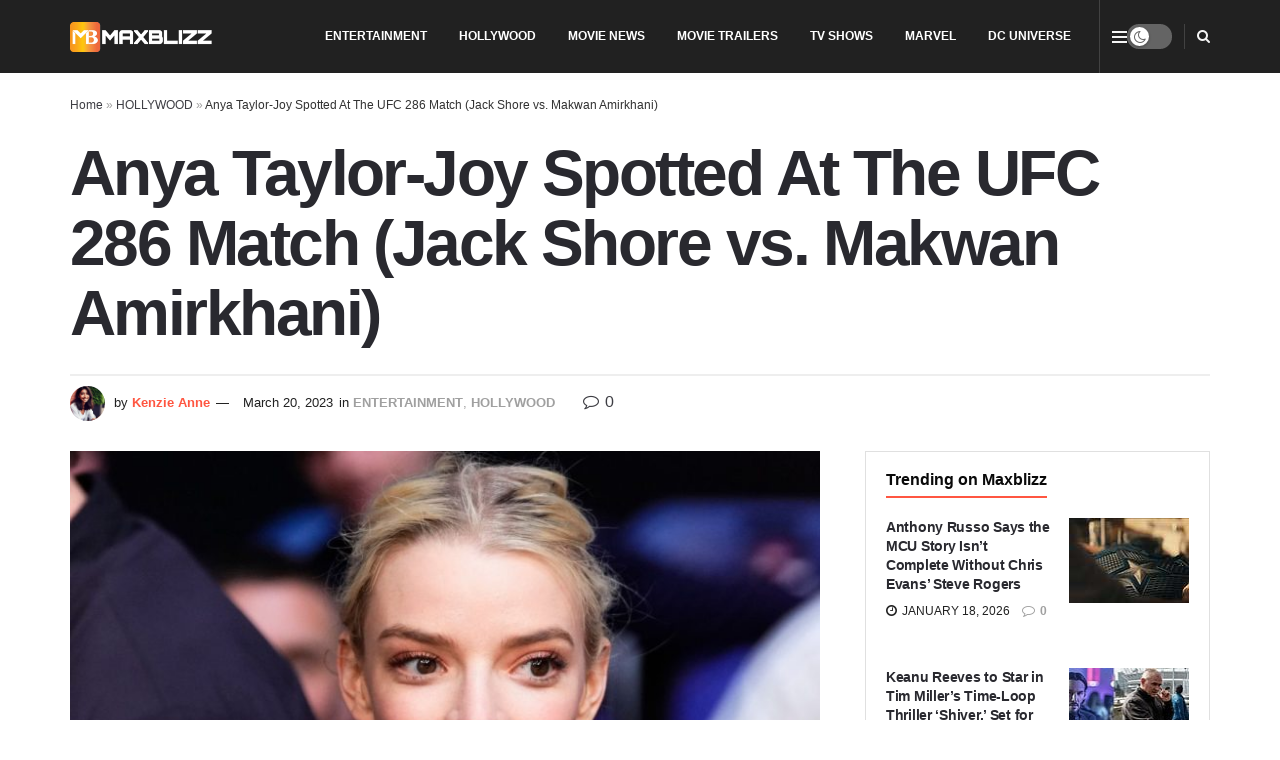

--- FILE ---
content_type: text/html; charset=UTF-8
request_url: https://maxblizz.com/anya-taylor-joy-spotted-at-the-ufc-286-match-jack-shore-vs-makwan-amirkhani/
body_size: 39737
content:
<!doctype html>
<!--[if lt IE 7]><html class="no-js lt-ie9 lt-ie8 lt-ie7" lang="en-US"> <![endif]-->
<!--[if IE 7]><html class="no-js lt-ie9 lt-ie8" lang="en-US"> <![endif]-->
<!--[if IE 8]><html class="no-js lt-ie9" lang="en-US"> <![endif]-->
<!--[if IE 9]><html class="no-js lt-ie10" lang="en-US"> <![endif]-->
<!--[if gt IE 8]><!--><html class="no-js" lang="en-US"> <!--<![endif]--><head><link rel="preconnect" href="https://fonts.gstatic.com/" crossorigin /><meta http-equiv="Content-Type" content="text/html; charset=UTF-8" /><meta name='viewport' content='width=device-width, initial-scale=1, user-scalable=yes' /><link rel="profile" href="http://gmpg.org/xfn/11" /><link rel="pingback" href="https://maxblizz.com/xmlrpc.php" /><style id="jetpack-boost-critical-css">@media all{.wp-block-image img{box-sizing:border-box;height:auto;max-width:100%;vertical-align:bottom}ul{box-sizing:border-box}.entry-content{counter-reset:footnotes}html :where(img[class*=wp-image-]){height:auto;max-width:100%}:where(figure){margin:0 0 1em}}@media all{@font-face{font-display:swap;font-family:FontAwesome;font-display:swap;font-weight:400;font-style:normal}.fa{display:inline-block;font:normal normal normal 14px/1 FontAwesome;font-size:inherit;text-rendering:auto;-webkit-font-smoothing:antialiased;-moz-osx-font-smoothing:grayscale}.fa-search:before{content:""}.fa-close:before{content:""}.fa-clock-o:before{content:""}.fa-share:before{content:""}.fa-twitter:before{content:""}.fa-facebook:before{content:""}.fa-rss:before{content:""}.fa-bars:before{content:""}.fa-pinterest:before{content:""}.fa-linkedin:before{content:""}.fa-comment-o:before{content:""}.fa-angle-up:before{content:""}.fa-youtube-play:before{content:""}.fa-instagram:before{content:""}.fa-reddit:before{content:""}.fa-facebook-official:before{content:""}.fa-telegram:before{content:""}}@media all{@font-face{font-display:swap;font-display:swap;font-family:jegicon;font-style:normal;font-weight:400}[class^=jegicon-]:before{font-family:jegicon!important;font-style:normal!important;font-variant:normal!important;font-weight:400!important;text-transform:none!important;speak:none;line-height:1;-webkit-font-smoothing:antialiased;-moz-osx-font-smoothing:grayscale}.jegicon-cross:before{content:"d"}a,article,body,div,em,figure,form,h1,h3,html,i,img,label,li,p,section,span,strong,ul{border:0;font-size:100%;font:inherit;margin:0;padding:0;vertical-align:baseline}article,figure,section{display:block}body{line-height:1}ul{list-style:none}body{background:#fff;color:#53585c;font-family:Helvetica Neue,Helvetica,Roboto,Arial,sans-serif;font-size:14px;line-height:1.6em;-webkit-font-smoothing:antialiased;-moz-osx-font-smoothing:grayscale;overflow-anchor:none}body,html{height:100%;margin:0}a{color:#f70d28;text-decoration:none}img{vertical-align:middle}img{max-width:100%;-ms-interpolation-mode:bicubic;height:auto}button,input,label{font:inherit}.clearfix:after,.container:after,.jeg_block_heading:after,.jeg_popup_content:after,.jeg_postblock:after,.row:after{clear:both;content:"";display:table}h1,h3{color:#212121;text-rendering:optimizeLegibility}h1{font-size:2.25em;letter-spacing:-.02em;line-height:1.25;margin:.67em 0 .5em}h3{font-size:1.563em;line-height:1.4;margin:1em 0 .5em}strong{font-weight:700}em,i{font-style:italic}p{margin:0 0 1.75em;text-rendering:optimizeLegibility}@media (max-width:767px){.container{width:98%;width:calc(100% - 10px)}}@media (max-width:479px){.container{width:100%}}@media (min-width:768px){.container{max-width:750px}}@media (min-width:992px){.container{max-width:970px}}@media (min-width:1200px){.container{max-width:1170px}}.container{margin-left:auto;margin-right:auto;padding-left:15px;padding-right:15px}.row{margin-left:-15px;margin-right:-15px}.col-md-4,.col-md-8{min-height:1px;padding-left:15px;padding-right:15px;position:relative}@media (min-width:992px){.col-md-4,.col-md-8{float:left}.col-md-8{width:66.66666667%}.col-md-4{width:33.33333333%}}*{-webkit-box-sizing:border-box;-moz-box-sizing:border-box;box-sizing:border-box}.jeg_viewport{position:relative}.jeg_container{margin:0 auto;padding:0;width:auto}.jeg_content{background:#fff}.jeg_content{padding:30px 0 40px}.jeg_sidebar{padding-left:30px}.theiaStickySidebar{-webkit-backface-visibility:hidden}.post-ajax-overlay{background:#f5f5f5;bottom:0;display:none;left:0;position:absolute;right:0;top:0;z-index:5}.post-ajax-overlay .jnews_preloader_circle_outer{left:0;margin-left:170px;position:fixed;top:50%;width:100%}.post-ajax-overlay .jeg_preloader.dot{left:50%;margin-left:170px;margin-top:40px;position:fixed;top:50%}.post-ajax-overlay .jeg_preloader.square{left:50%;margin-left:170px;margin-top:0;position:fixed;top:50%}input:not([type=submit]){background:#fff;border:1px solid #e0e0e0;border-radius:0;box-shadow:none;font-size:14px;font-weight:300;height:40px;margin:0;max-width:100%;outline:0;padding:7px 14px;width:100%}input[type=checkbox]{display:inline;height:auto;line-height:inherit;width:auto}.btn{-webkit-appearance:none;background:#f70d28;border:none;border-radius:0;color:#fff;display:inline-block;font-size:13px;font-weight:700;height:40px;letter-spacing:1px;line-height:40px;outline:0;padding:0 20px;text-transform:uppercase}.jeg_header{position:relative}.jeg_header .container{height:100%}.jeg_header.full .container{max-width:100%}.jeg_nav_row{-webkit-align-items:center;-js-display:flex;display:-webkit-flex;display:-ms-flexbox;display:flex;-webkit-flex-flow:row nowrap;-ms-flex-flow:row nowrap;flex-flow:row nowrap;position:relative;-ms-flex-align:center;align-items:center;-webkit-justify-content:space-between;-ms-flex-pack:justify;height:100%;justify-content:space-between}.jeg_nav_grow{-webkit-box-flex:1;-ms-flex:1;flex:1}.jeg_nav_normal{-webkit-box-flex:0 0 auto;-ms-flex:0 0 auto;flex:0 0 auto}.item_wrap{-webkit-align-items:center;display:inline-block;display:-webkit-flex;display:-ms-flexbox;display:flex;-webkit-flex-flow:row wrap;-ms-flex-flow:row wrap;flex-flow:row wrap;width:100%;-ms-flex-align:center;align-items:center}.jeg_nav_left{margin-right:auto}.jeg_nav_right{margin-left:auto}.jeg_nav_center{margin:0 auto}.jeg_nav_alignleft{justify-content:flex-start}.jeg_nav_alignright{justify-content:flex-end}.jeg_nav_aligncenter{justify-content:center}.jeg_topbar{background:#f5f5f5;border-bottom:1px solid #e0e0e0;color:#757575;font-size:12px;position:relative;z-index:11;-webkit-font-smoothing:auto;-moz-osx-font-smoothing:auto}.jeg_topbar .jeg_nav_item{border-right:1px solid #e0e0e0;padding:0 12px}.jeg_topbar.dark{background:#212121;border-bottom-width:0;color:#f5f5f5}.jeg_topbar.dark .jeg_search_toggle{color:#f5f5f5}.jeg_topbar.dark,.jeg_topbar.dark .jeg_nav_item{border-color:hsla(0,0%,100%,.15)}.jeg_topbar .jeg_nav_item:last-child{border-right-width:0}.jeg_topbar .jeg_nav_row{height:34px;line-height:34px}.jeg_navbar{background:#fff;border-bottom:1px solid #e8e8e8;border-top:0 solid #e8e8e8;-webkit-box-sizing:content-box;box-sizing:content-box;line-height:50px;position:relative;z-index:9}.jeg_navbar:first-child{z-index:10}.jeg_navbar .jeg_nav_item{padding:0 14px}.jeg_nav_item:first-child{padding-left:0}.jeg_nav_item:last-child{padding-right:0}.jeg_navbar_dark:not(.jeg_navbar_boxed){background:#212121}.jeg_navbar_dark .jeg_menu>li>a,.jeg_navbar_dark .jeg_search_toggle{color:#fafafa}.jeg_featured{margin-bottom:30px}.jeg_logo{position:relative}.site-title{font-size:60px;letter-spacing:-.02em;line-height:1;margin:0;padding:0}.jeg_mobile_logo .site-title{font-size:34px}.site-title a{color:#212121;display:block}.jeg_navbar.jeg_navbar_dark .site-title a{color:#f5f5f5}.jeg_logo img{display:block;height:auto;image-rendering:optimizeQuality;width:auto}.jeg_topbar .jeg_logo_img{max-height:36px}.jeg_nav_left .jeg_logo{margin-right:7px}.jeg_nav_left .jeg_logo:last-child{margin-right:28px}.btn .fa{font-size:14px;margin-right:2px}.jeg_topbar .btn{font-size:11px;font-weight:500;height:26px;letter-spacing:.5px;line-height:26px;padding:0 10px}.jeg_navbar .btn{font-size:12px;font-weight:500;height:36px;line-height:36px;padding:0 16px}.jeg_nav_icon{display:-webkit-box;display:-ms-flexbox;display:flex;-webkit-box-align:center;-ms-flex-align:center;align-items:center}.jeg_nav_icon .jeg_mobile_toggle{color:#212121;display:block;height:14px;position:relative;width:18px}.jeg_topbar .jeg_nav_icon{height:34px}.jeg_topbar .jeg_mobile_toggle{color:inherit}.jeg_nav_icon .jeg_mobile_toggle span{border-top:2px solid;height:2px;left:0;position:absolute;width:100%}.jeg_nav_icon .jeg_mobile_toggle span:first-child{top:0}.jeg_nav_icon .jeg_mobile_toggle span:nth-child(2){margin-top:-1px;top:50%}.jeg_nav_icon .jeg_mobile_toggle span:nth-child(3){bottom:0}.jeg_topbar .jeg_nav_icon .jeg_mobile_toggle{height:12px;width:15px}.jeg_search_wrapper{position:relative}.jeg_search_wrapper .jeg_search_form{display:block;line-height:normal;min-width:60%;position:relative}.jeg_search_toggle{color:#212121;display:block;text-align:center}.jeg_topbar .jeg_search_toggle{color:inherit;font-size:14px;min-width:13px}.jeg_navbar .jeg_search_toggle{font-size:16px;min-width:15px}.jeg_search_wrapper .jeg_search_input{height:40px;padding:.5em 30px .5em 14px;vertical-align:middle;width:100%}.jeg_search_wrapper .jeg_search_button{background:0 0;border:0;bottom:0;color:#212121;font-size:14px;height:auto;line-height:normal;min-height:unset;outline:0;padding:0 10px;position:absolute;right:0;top:0}.jeg_navbar .jeg_search_wrapper .jeg_search_input{height:36px}.jeg_topbar .jeg_search_wrapper .jeg_search_form{display:block}.jeg_search_no_expand .jeg_search_toggle{display:none}.jeg_search_no_expand.round .jeg_search_input{border-radius:33px;padding:.5em 15px}.jeg_search_no_expand.round .jeg_search_button{padding-right:12px}.jeg_search_popup_expand .jeg_search_form{background:#fff;border:1px solid #eee;-webkit-box-shadow:0 1px 4px rgba(0,0,0,.09);box-shadow:0 1px 4px rgba(0,0,0,.09);display:block;height:0;opacity:0;padding:0;position:absolute;right:-4px;text-align:center;top:100%;visibility:hidden;width:325px;z-index:12}.jeg_search_popup_expand .jeg_search_form:before{border-color:transparent transparent #fff;border-style:solid;border-width:0 8px 8px;color:#fff;content:"";position:absolute;right:16px;top:-8px;z-index:98}.jeg_search_popup_expand .jeg_search_form:after{border-color:transparent transparent #eaeaea;border-style:solid;border-width:0 9px 9px;color:#fff;content:"";position:absolute;right:15px;top:-9px;z-index:97}.jeg_search_popup_expand .jeg_search_input{-webkit-box-shadow:inset 0 0 15px 0 rgba(0,0,0,.08);box-shadow:inset 0 0 15px 0 rgba(0,0,0,.08);width:100%}.jeg_search_popup_expand .jeg_search_button{bottom:0;color:#888;position:absolute;right:20px;top:0}.jeg_search_modal_expand .jeg_search_form{display:block;margin:0 auto;opacity:0;position:absolute;right:0;visibility:hidden}.jeg_search_modal_expand .jeg_search_input{opacity:0}.jeg_search_modal_expand .jeg_search_input::-webkit-input-placeholder{color:#a0a0a0}.jeg_search_modal_expand .jeg_search_input:-moz-placeholder,.jeg_search_modal_expand .jeg_search_input::-moz-placeholder{color:#a0a0a0}.jeg_search_modal_expand .jeg_search_input:-ms-input-placeholder{color:#a0a0a0}.jeg_search_modal_expand .jeg_search_button{margin-left:0;opacity:0;-webkit-transform:translate3d(-30px,0,0) scale3d(0,0,1);transform:translate3d(-30px,0,0) scale3d(0,0,1)}.jeg_search_hide{display:none}.jeg_search_result{background:#fff;border:1px solid #eee;-webkit-box-shadow:0 1px 4px rgba(0,0,0,.09);box-shadow:0 1px 4px rgba(0,0,0,.09);height:0;line-height:1;opacity:0;padding:0;position:absolute;right:-4px;top:100%;visibility:hidden;width:325px;z-index:9}.jeg_header .jeg_search_result{z-index:10}.jeg_search_no_expand .jeg_search_result{height:auto;margin-top:0;min-width:100%;opacity:1;right:0;visibility:visible}.jeg_search_result.with_result .search-all-button{overflow:hidden}.jeg_search_result .search-link{border-top:1px solid #eee;display:none;font-size:12px;padding:12px 15px;text-align:center}.jeg_search_result .search-link .fa{margin-right:5px}.jeg_search_result.with_result .search-all-button{display:block}.jeg_menu>li{float:left;padding-right:1.2em;position:relative;text-align:left}.jeg_menu>li:last-child{padding-right:0}.jeg_navbar.jeg_navbar_dark .jeg_menu>li>a{color:#f5f5f5}.jeg_topbar .jeg_menu>li>a{color:inherit}.jeg_menu a{display:block}.jeg_menu a{position:relative}.jeg_main_menu>li{float:left;list-style:none;margin:0;padding:0}.jeg_main_menu>li>a{color:#212121;display:block;font-size:1em;font-weight:700;line-height:50px;margin:0;padding:0 16px;position:relative;text-transform:uppercase;white-space:nowrap}.jeg_topbar .jeg_main_menu:not(.jeg_menu_style_1)>li{padding-right:0}.jeg_topbar .jeg_main_menu:not(.jeg_menu_style_1)>li>a{line-height:inherit}.jeg_menu_style_2>li>a:before{background:#f70d28;bottom:-1px;content:"";height:3px;left:0;margin:auto;opacity:0;position:absolute;right:0;width:0}.jeg_navbar_dark .jeg_menu_style_2>li>a:before{bottom:0}.jeg_navbar_mobile_wrapper,.jeg_navbar_mobile_wrapper .sticky_blankspace{display:none}.jeg_stickybar{left:auto;margin:0 auto;opacity:0;position:fixed;top:0;visibility:hidden;width:100%;z-index:9997}.jeg_stickybar .jeg_logo img{max-height:36px;width:auto}.jeg_topbar .jeg_menu>li{padding-right:12px}.jeg_topbar .jeg_menu>li:last-child{padding-right:0}.jeg_topbar,.jeg_topbar.dark{border-top-style:solid}.module-preloader,.newsfeed_preloader{bottom:0;height:16px;left:0;margin:auto;position:absolute;right:0;top:0;width:16px}.jeg_preloader span{background-color:#999;border-radius:100%;height:16px;position:absolute;top:0;width:16px}.jeg_preloader span:first-of-type{left:-22px}.jeg_preloader span:last-of-type{left:22px}.jeg_navbar_mobile{background:#fff;box-shadow:0 2px 6px rgba(0,0,0,.1);display:none;position:relative;top:0;transform:translateZ(0)}.jeg_navbar_mobile .container{height:100%;width:100%}.jeg_mobile_bottombar{border-style:solid;height:60px;line-height:60px}.jeg_mobile_bottombar .jeg_nav_item{padding:0 10px}.jeg_navbar_mobile .jeg_nav_left .jeg_nav_item:first-child{padding-left:0}.jeg_navbar_mobile .jeg_nav_right .jeg_nav_item:last-child{padding-right:0}.jeg_mobile_bottombar.dark{background:#000;color:#212121}.jeg_mobile_bottombar.dark a{color:#212121}.jeg_mobile_bottombar.dark .jeg_search_toggle,.jeg_mobile_bottombar.dark .toggle_btn{color:#fff}.jeg_navbar_mobile .jeg_search_toggle,.jeg_navbar_mobile .toggle_btn{color:#212121;display:block;font-size:22px}.jeg_mobile_logo a{display:block}.jeg_mobile_logo img{display:block;max-height:40px;width:auto}.jeg_aside_copyright{color:#757575;font-size:11px;letter-spacing:.5px}.jeg_aside_copyright p{margin-bottom:1.2em}.jeg_aside_copyright p:last-child{margin-bottom:0}.jeg_navbar_mobile .jeg_search_wrapper{position:static}.jeg_navbar_mobile .jeg_search_popup_expand{float:none}.jeg_navbar_mobile .jeg_search_popup_expand .jeg_search_form:after,.jeg_navbar_mobile .jeg_search_popup_expand .jeg_search_form:before{display:none!important}.jeg_navbar_mobile .jeg_search_popup_expand .jeg_search_form{border-left:0;border-right:0;left:-15px!important;padding:20px;right:-15px!important;-webkit-transform:none;transform:none;width:auto}.jeg_navbar_mobile .jeg_search_popup_expand .jeg_search_result{border:0;left:-15px!important;margin-top:84px;right:-15px!important;width:auto}.jeg_navbar_mobile .jeg_search_form .jeg_search_button{font-size:18px}.jeg_navbar_mobile .jeg_search_wrapper .jeg_search_input{font-size:18px;height:42px;padding:.5em 40px .5em 15px}.jeg_mobile_wrapper .jeg_search_no_expand .jeg_search_input{box-shadow:inset 0 2px 2px rgba(0,0,0,.05)}.jeg_mobile_wrapper .jeg_search_result{border-left:0;border-right:0;right:0;width:100%}.jeg_bg_overlay{background:#000;background:-webkit-linear-gradient(180deg,#000,#434343);background:linear-gradient(180deg,#000,#434343);bottom:0;content:"";display:block;opacity:0;position:fixed;top:0;visibility:hidden;width:100%;z-index:9998}.jeg_mobile_wrapper{background:#fff;display:block;height:100%;left:0;opacity:0;overflow-x:hidden;overflow-y:auto;position:fixed;top:0;-webkit-transform:translate3d(-100%,0,0);transform:translate3d(-100%,0,0);width:320px;z-index:9999}.jeg_menu_close{color:#fff;font-size:16px;opacity:0;padding:0;position:fixed;right:15px;top:15px;-webkit-transform:rotate(-90deg);transform:rotate(-90deg);visibility:hidden;z-index:9999}@media only screen and (min-width:1023px){.jeg_menu_close{font-size:20px;padding:20px}}.jeg_mobile_wrapper .nav_wrap{display:flex;flex-direction:column;min-height:100%;position:relative}.jeg_mobile_wrapper .nav_wrap:before{bottom:0;content:"";left:0;min-height:100%;position:absolute;right:0;top:0;z-index:-1}.jeg_mobile_wrapper .item_main{flex:1}.jeg_mobile_wrapper .item_bottom{-webkit-box-pack:end;-ms-flex-pack:end;justify-content:flex-end}.jeg_aside_item{border-bottom:1px solid #eee;display:block;padding:20px}.item_bottom .jeg_aside_item{border-bottom:0;padding:10px 20px}.item_bottom .jeg_aside_item:first-child{padding-top:20px}.item_bottom .jeg_aside_item:last-child{padding-bottom:20px}.jeg_aside_item:last-child{border-bottom:0}.jeg_aside_item:after{clear:both;content:"";display:table}.jeg_navbar_mobile_wrapper{position:relative;z-index:9}.jeg_mobile_menu li a{color:#212121;display:block;font-size:18px;font-weight:700;line-height:1.444em;margin-bottom:15px;position:relative}.jeg_mobile_wrapper .socials_widget{display:-webkit-box;display:-ms-flexbox;display:flex;width:100%}.jeg_mobile_wrapper .socials_widget a{display:block;margin-bottom:0!important}.dark .jeg_search_result.with_result .search-all-button{border-color:hsla(0,0%,100%,.15)}.module-overlay{background:hsla(0,0%,100%,.9);display:none;height:100%;left:0;position:absolute;top:0;width:100%;z-index:5}.module-preloader{bottom:0;height:16px;left:0;margin:auto;position:absolute;right:0;top:0;width:16px}.jeg_block_heading{margin-bottom:30px;position:relative}.jeg_block_title{color:#212121;float:left;font-size:16px;font-weight:700;line-height:normal;margin:0}.jeg_block_title span{display:inline-block;height:36px;line-height:36px;padding:0 15px;white-space:nowrap}.jeg_block_heading_7 .jeg_block_title span{border-bottom:2px solid #f70d28;padding:0}.jeg_post_meta .jeg_meta_author img{border-radius:100%;margin-right:5px;width:35px}.jeg_pl_md_3{margin-bottom:30px;overflow:hidden}.jeg_pl_md_3 .jeg_thumb{width:260px}.jeg_pl_md_3 .jeg_thumb{float:right;margin-left:30px}.jeg_pl_md_3 .jeg_postblock_content{overflow:hidden}.jeg_pl_md_3 .jeg_post_title{font-size:22px;font-weight:700;line-height:1.4em;margin:0 0 5px}.jeg_postblock{margin-bottom:20px;position:relative}.jeg_post_title{letter-spacing:-.02em}.jeg_post_title a{color:#212121}.jeg_post_excerpt{font-size:14px;line-height:1.6;margin-top:1em}.jeg_post_excerpt p{margin-bottom:1em}.jeg_post_excerpt p:last-of-type{margin-bottom:0}.jeg_post_meta{color:#a0a0a0;font-size:11px;text-transform:uppercase}.jeg_post_meta a{color:inherit;font-weight:700}.jeg_meta_date a{font-weight:400}.jeg_meta_author a{color:#f70d28}.jeg_post_meta .fa{color:#2e9fff}.jeg_post_meta>div{display:inline-block}.jeg_post_meta>div:not(:last-of-type){margin-right:1em}.jeg_thumb,.thumbnail-container{overflow:hidden;position:relative;z-index:0}.thumbnail-container{background:#f7f7f7;background-position:50%;background-size:cover;display:block;height:0}.thumbnail-container>img{bottom:0;color:#a0a0a0;left:0;min-height:100%;position:absolute;top:0;width:100%;z-index:-1}.size-715{padding-bottom:71.5%}.size-1000{padding-bottom:100%}.thumbnail-container:after{background:#f7f7f7 url(https://maxblizz.com/wp-content/themes/jnews/assets/dist/image/preloader.gif);background-position:50%;background-size:cover;bottom:0;content:"";height:100%;left:0;opacity:1;position:absolute;right:0;top:0;z-index:-2}.navigation_overlay{display:none;height:48px;position:relative}.jeg_postblock_4{margin-bottom:10px}.jeg_pb_boxed{background:#fff;border:1px solid #e0e0e0;margin-bottom:30px;padding:20px}.jeg_pb_boxed .jeg_block_heading{margin-bottom:20px}.jeg_pb_boxed .jeg_block_heading_7{margin-top:-10px}.jeg_ad{text-align:center}.jnews_header_bottom_ads,.jnews_header_top_ads{background:#f5f5f5;position:relative;z-index:8}.widget{margin-bottom:40px}.socials_widget a{display:inline-block;margin:0 10px 10px 0;text-decoration:none!important}.socials_widget a .fa{color:#fff;display:inline-block;font-size:1em;line-height:36px;text-align:center;white-space:nowrap;width:38px}.socials_widget .fa{font-size:16px}.socials_widget a .jeg-icon{display:inline-block;line-height:36px;text-align:center;white-space:nowrap;width:38px}.socials_widget .jeg-icon svg{height:16px;position:relative;top:2px;fill:#fff}.socials_widget span{display:inline-block;margin-left:.5em}.socials_widget a:last-child{margin-right:0}.socials_widget .jeg-icon{margin:0}.socials_widget .jeg_rss .fa{background:#ff6f00}.socials_widget .jeg_facebook .fa{background:#45629f}.socials_widget .jeg_twitter .fa{background:#000}.socials_widget .jeg_instagram .fa{background:#e4405f}.socials_widget .jeg_pinterest .fa{background:#e02647}.socials_widget .jeg_youtube .fa{background:#c61d23}.fa-twitter:before{content:none!important}.jeg_breadcrumbs{margin-bottom:20px}.jeg_singlepage .jeg_breadcrumbs{margin:-10px auto 20px}#breadcrumbs{color:#a0a0a0;font-size:12px;margin:0}#breadcrumbs a{color:#53585c}.jeg_sharelist{-webkit-align-items:flex-start;display:-webkit-flex;display:-ms-flexbox;display:flex;-webkit-flex-wrap:wrap;-ms-flex-wrap:wrap;flex-wrap:wrap;float:none;-ms-flex-align:start;align-items:flex-start}.jeg_share_button{margin-bottom:30px}.jeg_share_button a{background:#212121;border-radius:3px;color:#fff;display:-webkit-flex;display:-ms-flexbox;display:flex;-webkit-flex:1;-ms-flex:1;flex:1;float:left;height:38px;-webkit-justify-content:center;line-height:38px;margin:0 5px 5px 0;max-width:44px;padding:0 10px;text-align:center;white-space:nowrap;width:44px;-ms-flex-pack:center;-webkit-backface-visibility:hidden;backface-visibility:hidden;justify-content:center}.jeg_share_button a:last-child{margin-right:0}.jeg_share_button .fa{color:#fff;font-size:18px;line-height:inherit}.jeg_share_button .jeg_btn-facebook{background:#45629f}.jeg_share_button .jeg_btn-twitter{background:#000;fill:#fff}.jeg_share_button .jeg_btn-linkedin{background:#0083bb}.jeg_share_button .jeg_btn-pinterest{background:#cf2830}.jeg_share_button .jeg_btn-reddit{background:#ff4500}.jeg_share_button .jeg_btn-telegram{background:#08c}.jeg_share_button .jeg_btn-toggle{background:#bdbdbd}.jeg_share_button svg{position:relative;top:2px}.share-secondary{display:none}@media only screen and (min-width:1024px){.jeg_share_button.share-float{left:0;margin-bottom:0;position:absolute!important;top:0}}.entry-content .wp-block-image{position:relative}.content-inner>*{padding-left:0;padding-right:0}.jscroll-to-top{-webkit-backface-visibility:hidden;bottom:30px;opacity:0;position:fixed;right:30px;-webkit-transform:translate3d(0,30px,0);-ms-transform:translate3d(0,30px,0);transform:translate3d(0,30px,0);visibility:hidden;z-index:11}.jscroll-to-top>a{background:hsla(0,0%,71%,.15);border:1px solid rgba(0,0,0,.11);border-radius:5px;-webkit-box-shadow:inset 0 0 0 1px hsla(0,0%,100%,.1),0 2px 6px rgba(0,0,0,.1);box-shadow:inset 0 0 0 1px hsla(0,0%,100%,.1),0 2px 6px rgba(0,0,0,.1);color:#a0a0a0;display:block;font-size:30px;height:46px;line-height:44px;opacity:.8;text-align:center;width:46px}@media only screen and (max-width:1024px){.jscroll-to-top{bottom:50px}}.jeg_footer_social .socials_widget span{font-weight:700;text-transform:uppercase}.preloader_type .jeg_preloader{display:none}.preloader_type{height:100%;position:relative;width:100%}.preloader_type.preloader_dot .jeg_preloader.dot{display:block}.jnews_preloader_circle_outer{margin-top:-30px;position:absolute;top:50%;width:100%}.jnews_preloader_circle_inner{border:.4em solid rgba(0,0,0,.2);border-left-color:rgba(0,0,0,.6);font-size:15px;margin:0 auto;position:relative;text-indent:-9999em;-webkit-transform:translateZ(0);-ms-transform:translateZ(0);transform:translateZ(0)}.jnews_preloader_circle_inner,.jnews_preloader_circle_inner:after{border-radius:50%;height:60px;width:60px}.jeg_square{border:4px solid #555;display:inline-block;height:30px;position:relative;top:50%;width:30px}.jeg_square_inner{background-color:#555;display:inline-block;vertical-align:top;width:100%}.dark_mode_switch{display:block;height:25px;position:relative;width:45px}.dark_mode_switch input{height:0;opacity:0;width:0}.slider{background-color:rgba(0,0,0,.1);bottom:0;left:0;position:absolute;right:0;top:0}.slider:before{background-color:#fff;bottom:3px;box-shadow:0 1px 3px rgba(0,0,0,.3);color:#666;content:"";font-family:FontAwesome;font-size:14px!important;height:19px;left:3px;line-height:20px;position:absolute;text-align:center;width:19px}.jeg_mobile_bottombar.dark .slider,.jeg_topbar.dark .slider{background-color:hsla(0,0%,100%,.3)}.slider.round{border-radius:25px}.slider.round:before{border-radius:50%}.entry-header .jeg_post_title{color:#212121;font-size:3em;font-weight:700;letter-spacing:-.04em;line-height:1.15;margin:0 0 .4em}.entry-header{margin:0 0 30px}.entry-header .jeg_meta_container{position:relative}.entry-header .jeg_post_meta{color:#a0a0a0;display:block;font-size:13px;text-transform:none}.entry-header .jeg_meta_comment a{color:#53585c;font-weight:400}.entry-header .jeg_post_meta_2 .jeg_meta_comment{font-size:16px;margin-left:15px}.entry-header .jeg_post_meta .fa{color:#2e9fff;font-size:16px;margin-right:2px}.entry-header .jeg_meta_author+.jeg_meta_date:before{content:"—";margin-right:10px}.entry-header .meta_right{flex:1 0 auto;margin-left:auto;text-align:right}.entry-header .meta_left>div{display:inline-block}.entry-header .meta_left>div:not(:last-of-type){margin-right:6px}.entry-header .meta_right>div{display:inline-block;font-size:18px;margin-left:15px}.entry-header .jeg_post_meta .meta_right .fa{font-size:inherit}.jeg_featured .wp-caption-text{color:#a0a0a0;font-size:11px;margin:3px 0 0;text-align:right}.entry-content{margin-bottom:30px;position:relative}.single .content-inner{color:#333;font-size:16px;line-height:1.625em;word-break:normal;-ms-word-wrap:break-word;word-wrap:break-word}.single .content-inner:after{clear:both;content:"";display:table}.entry-content em{font-style:italic}.entry-content:after{clear:both;content:"";display:block}.content-inner p,.content-inner>[class^=wp-block-]:not(h1,h2,h3,h4,h5,h6){margin:0 0 1.25em}.jeg_single_tpl_2 .entry-header .jeg_post_title{font-size:4em;line-height:1.1}@media only screen and (max-width:729px){.jeg_single_tpl_2 .entry-header .jeg_post_meta_2{align-items:center;display:flex}}.jeg_popup_post{background:#fff;border-radius:3px;bottom:150px;-webkit-box-shadow:0 0 1px rgba(0,0,0,.2),0 2px 20px rgba(0,0,0,.15);box-shadow:0 0 1px rgba(0,0,0,.2),0 2px 20px rgba(0,0,0,.15);display:block;opacity:0;padding:5px 20px 15px 15px;position:fixed;right:15px;visibility:hidden;width:300px;z-index:4}.jeg_popup_post .caption{background:#f70d28;bottom:0;color:#fff;font-size:11px;font-weight:700;letter-spacing:1px;line-height:1;padding:3px 5px;position:absolute;right:0;text-transform:uppercase}.jeg_popup_content{margin-top:15px}.jeg_popup_content:nth-child(2){margin-top:10px}.jeg_popup_content .jeg_thumb{float:left;margin-right:10px;width:60px}.jeg_popup_content .post-title{font-size:14px;margin:0}.jeg_popup_content .post-title a{color:inherit}.jeg_popup_close{color:#949494;font-size:12px;height:25px;line-height:25px;position:absolute;right:0;text-align:center;top:0;width:25px}@media only screen and (max-width:1024px){.entry-header .jeg_post_title{font-size:2.4em}.jeg_single_tpl_2 .entry-header .jeg_post_title{font-size:3em}}@media only screen and (max-width:768px){.entry-header .jeg_post_title{font-size:2.4em!important;line-height:1.15!important}.entry-header,.jeg_featured,.jeg_share_button{margin-bottom:20px}.entry-content p{margin-bottom:1em}}@media only screen and (max-width:767px){.entry-header .jeg_post_title{font-size:32px!important}.entry-header .meta_right>div{font-size:16px}}@media only screen and (max-width:568px){.entry-header .jeg_meta_category,.entry-header .jeg_meta_comment{display:none!important}}@media only screen and (max-width:480px){.entry-header,.jeg_featured,.jeg_share_button{margin-bottom:15px}.jeg_share_button.share-float{margin-bottom:0}.entry-header .jeg_meta_category,.entry-header .jeg_meta_comment{display:none!important}}.jeg_block_container{display:block;height:100%;overflow:hidden;position:relative;z-index:1}@media only screen and (max-width:1024px){.jeg_header{display:none}.jeg_navbar_mobile,.jeg_navbar_mobile_wrapper{display:block}.jeg_navbar_mobile_wrapper{display:block}.jeg_sidebar{padding:0 15px!important}.jeg_footer_social .socials_widget span{font-size:11px;letter-spacing:1px}}@media only screen and (max-width:768px){.jeg_footer_social .socials_widget span{display:none}.jeg_singlepage .jeg_breadcrumbs{margin:0 auto 15px}}@media only screen and (min-width:768px) and (max-width:1023px){.jeg_block_heading{margin-bottom:20px}.jeg_block_title span{font-size:13px}.jeg_block_title span{height:30px!important;line-height:30px!important}.jeg_share_button a{height:32px;line-height:32px;max-width:32px;width:32px}.jeg_share_button .fa{font-size:14px}}@media only screen and (max-width:767px){.jeg_content{padding:20px 0 30px}.jeg_breadcrumbs,.jeg_postblock{margin-bottom:10px}.jeg_block_heading{margin-bottom:25px}.jeg_sidebar .widget{margin-bottom:30px}#breadcrumbs{font-size:12px}.jeg_singlepage .jeg_breadcrumbs{margin-bottom:.5em}}@media only screen and (max-width:568px){.jeg_share_button .fa{font-size:18px}}@media only screen and (max-width:480px){.jeg_block_heading,.jeg_postblock{margin-bottom:20px}.jeg_meta_author img{width:25px}.jeg_share_button a{height:32px;line-height:32px;max-width:none!important;width:auto!important}.jeg_share_button .fa{font-size:14px}}@media only screen and (max-width:320px){.jeg_mobile_wrapper{width:275px}.jeg_mobile_menu li a{font-size:16px;margin-bottom:12px}.jeg_navbar_mobile .jeg_search_wrapper .jeg_search_input{font-size:16px;height:38px;padding:.5em 35px .5em 12px}.jeg_navbar_mobile .jeg_search_popup_expand .jeg_search_result{margin-top:80px}.jeg_navbar_mobile .jeg_search_form .jeg_search_button{font-size:16px}}@media only screen and (min-width:768px){.jeg_postblock_4.jeg_col_1o3 .jeg_pl_md_3 .jeg_thumb{margin-bottom:5px;margin-left:15px;width:120px}.jeg_postblock_4.jeg_col_1o3 .jeg_pl_md_3 .jeg_post_title{font-size:14px}.jeg_postblock_4.jeg_col_1o3 .jeg_pl_md_3 .jeg_postblock_content{overflow:visible}.jeg_postblock_4.jeg_col_1o3 .jeg_pl_md_3 .jeg_meta_author{display:none}}@media only screen and (max-width:1024px){.jeg_pl_md_3 .jeg_post_title{font-size:16px}.jeg_pl_md_3 .jeg_thumb{width:200px}}@media only screen and (min-width:768px) and (max-width:1023px){.jeg_post_meta{font-size:10px}.jeg_post_excerpt{font-size:12px}.jeg_pl_md_3 .jeg_post_title{font-size:14px}.jeg_postblock_4.jeg_col_1o3 .jeg_pl_md_3 .jeg_thumb{margin-left:10px;width:80px}.jeg_postblock_4.jeg_col_1o3 .jeg_pl_md_3 .jeg_post_meta{clear:both;padding-top:5px}}@media only screen and (max-width:767px){.jeg_block_heading{margin-bottom:20px}}@media only screen and (max-width:480px){.jeg_post_meta{font-size:10px;text-rendering:auto}.jeg_post_excerpt{margin-top:5px}.jeg_pl_md_3{margin-bottom:15px}.jeg_pl_md_3 .jeg_post_title{font-size:15px;font-weight:400}.jeg_pl_md_3 .jeg_thumb{width:100px}.jeg_pl_md_3 .jeg_thumb{margin-left:10px}.jeg_postblock_4 .jeg_post_excerpt{display:none}}@media only screen and (max-width:320px){.jeg_pl_md_3 .jeg_post_title{font-size:1em}.jeg_pl_md_3 .jeg_thumb{width:80px}.jeg_pl_md_3 .jeg_meta_author{display:none}}}@media all{.jeg_post_meta{font-size:12px}.entry-header .jeg_post_meta .fa,.jeg_post_meta .fa{color:inherit!important;margin-right:2px}.jeg_post_meta .fa{font-size:13px}.entry-header .jeg_meta_container{padding-top:10px;border-top:2px solid #eee}}@media all{.selectShare-inner{position:absolute;display:none;z-index:1000;top:0;left:0}.select_share.jeg_share_button{position:relative;background:#fff;border-radius:5px;padding:0 5px;margin:0;-webkit-box-shadow:0 3px 15px 1px rgb(0 0 0/.2);box-shadow:0 3px 15px 1px rgb(0 0 0/.2)}.jeg_sharelist a svg,.select_share.jeg_share_button svg{position:relative;top:3px}.jeg_sharelist a svg{fill:#fff}.selectShare-arrowClip{position:absolute;bottom:-10px;left:50%;clip:rect(10px 20px 20px 0);margin-left:-10px}.selectShare-arrowClip .selectShare-arrow{display:block;width:20px;height:20px;background-color:#fff;-webkit-transform:rotate(45deg) scale(.5);transform:rotate(45deg) scale(.5)}.select_share.jeg_share_button button{opacity:.75;display:inline-block;width:44px;max-width:44px;height:38px;line-height:38px;white-space:nowrap;padding:0 10px;color:#fff;outline:0;background:0 0;margin:0;border:none;border-radius:0;text-align:center;-webkit-backface-visibility:hidden;backface-visibility:hidden}.select_share.jeg_share_button button i.fa{color:#000}.select_share.jeg_share_button button i.fa svg{fill:#000;right:6px}}</style><meta name='robots' content='index, follow, max-image-preview:large, max-snippet:-1, max-video-preview:-1' /><meta name="google-site-verification" content="xLpgL8KsygoX5KdT575Oo28mgdXRmZrP7SlA4pw6pWI" /><title>Anya Taylor-Joy Spotted At The UFC 286 Match (Jack Shore vs. Makwan Amirkhani)</title><meta name="description" content="Anya Taylor-Joy was spotted at the UFC 286 match, Jack Shore vs Makwan Amirkhani, at the O2 Arena on March 18, 2023, in London, England." /><link rel="canonical" href="https://maxblizz.com/anya-taylor-joy-spotted-at-the-ufc-286-match-jack-shore-vs-makwan-amirkhani/" /><meta property="og:locale" content="en_US" /><meta property="og:type" content="article" /><meta property="og:title" content="Anya Taylor-Joy Spotted At The UFC 286 Match (Jack Shore vs. Makwan Amirkhani)" /><meta property="og:description" content="Anya Taylor-Joy was spotted at the UFC 286 match, Jack Shore vs Makwan Amirkhani, at the O2 Arena on March 18, 2023, in London, England." /><meta property="og:url" content="https://maxblizz.com/anya-taylor-joy-spotted-at-the-ufc-286-match-jack-shore-vs-makwan-amirkhani/" /><meta property="og:site_name" content="Maxblizz" /><meta property="article:publisher" content="https://www.facebook.com/maxblizz12" /><meta property="article:published_time" content="2023-03-20T04:48:26+00:00" /><meta property="article:modified_time" content="2023-03-20T04:49:52+00:00" /><meta property="og:image" content="https://i0.wp.com/maxblizz.com/wp-content/uploads/2023/03/Anya-Taylor-Joy4-1-e1679287497270.jpg?fit=1433%2C1029&ssl=1" /><meta property="og:image:width" content="1433" /><meta property="og:image:height" content="1029" /><meta property="og:image:type" content="image/jpeg" /><meta name="author" content="Kenzie Anne" /><meta name="twitter:card" content="summary_large_image" /><meta name="twitter:creator" content="@Maxblizz" /><meta name="twitter:site" content="@Maxblizz" /><meta name="twitter:label1" content="Written by" /><meta name="twitter:data1" content="Kenzie Anne" /><meta name="twitter:label2" content="Est. reading time" /><meta name="twitter:data2" content="2 minutes" /> <script data-jetpack-boost="ignore" type="application/ld+json" class="yoast-schema-graph">{"@context":"https://schema.org","@graph":[{"@type":"Article","@id":"https://maxblizz.com/anya-taylor-joy-spotted-at-the-ufc-286-match-jack-shore-vs-makwan-amirkhani/#article","isPartOf":{"@id":"https://maxblizz.com/anya-taylor-joy-spotted-at-the-ufc-286-match-jack-shore-vs-makwan-amirkhani/"},"author":{"name":"Kenzie Anne","@id":"https://maxblizz.com/#/schema/person/abc7b8832f38294341f8261d5a541742"},"headline":"Anya Taylor-Joy Spotted At The UFC 286 Match (Jack Shore vs. Makwan Amirkhani)","datePublished":"2023-03-20T04:48:26+00:00","dateModified":"2023-03-20T04:49:52+00:00","mainEntityOfPage":{"@id":"https://maxblizz.com/anya-taylor-joy-spotted-at-the-ufc-286-match-jack-shore-vs-makwan-amirkhani/"},"wordCount":98,"commentCount":0,"publisher":{"@id":"https://maxblizz.com/#organization"},"image":{"@id":"https://maxblizz.com/anya-taylor-joy-spotted-at-the-ufc-286-match-jack-shore-vs-makwan-amirkhani/#primaryimage"},"thumbnailUrl":"https://maxblizz.com/wp-content/uploads/2023/03/Anya-Taylor-Joy4-1-e1679287497270.jpg","keywords":["Anya Taylor-Joy","Daniel Kaluuya","Jack Shore","Keleigh Sperry Teller","Makwan Amirkhani","Malcolm McRae","Michaela Coel","Miles Teller","Tom Holland","UFC 286"],"articleSection":["ENTERTAINMENT","HOLLYWOOD"],"inLanguage":"en-US","potentialAction":[{"@type":"CommentAction","name":"Comment","target":["https://maxblizz.com/anya-taylor-joy-spotted-at-the-ufc-286-match-jack-shore-vs-makwan-amirkhani/#respond"]}]},{"@type":"WebPage","@id":"https://maxblizz.com/anya-taylor-joy-spotted-at-the-ufc-286-match-jack-shore-vs-makwan-amirkhani/","url":"https://maxblizz.com/anya-taylor-joy-spotted-at-the-ufc-286-match-jack-shore-vs-makwan-amirkhani/","name":"Anya Taylor-Joy Spotted At The UFC 286 Match (Jack Shore vs. Makwan Amirkhani)","isPartOf":{"@id":"https://maxblizz.com/#website"},"primaryImageOfPage":{"@id":"https://maxblizz.com/anya-taylor-joy-spotted-at-the-ufc-286-match-jack-shore-vs-makwan-amirkhani/#primaryimage"},"image":{"@id":"https://maxblizz.com/anya-taylor-joy-spotted-at-the-ufc-286-match-jack-shore-vs-makwan-amirkhani/#primaryimage"},"thumbnailUrl":"https://maxblizz.com/wp-content/uploads/2023/03/Anya-Taylor-Joy4-1-e1679287497270.jpg","datePublished":"2023-03-20T04:48:26+00:00","dateModified":"2023-03-20T04:49:52+00:00","description":"Anya Taylor-Joy was spotted at the UFC 286 match, Jack Shore vs Makwan Amirkhani, at the O2 Arena on March 18, 2023, in London, England.","breadcrumb":{"@id":"https://maxblizz.com/anya-taylor-joy-spotted-at-the-ufc-286-match-jack-shore-vs-makwan-amirkhani/#breadcrumb"},"inLanguage":"en-US","potentialAction":[{"@type":"ReadAction","target":["https://maxblizz.com/anya-taylor-joy-spotted-at-the-ufc-286-match-jack-shore-vs-makwan-amirkhani/"]}]},{"@type":"ImageObject","inLanguage":"en-US","@id":"https://maxblizz.com/anya-taylor-joy-spotted-at-the-ufc-286-match-jack-shore-vs-makwan-amirkhani/#primaryimage","url":"https://maxblizz.com/wp-content/uploads/2023/03/Anya-Taylor-Joy4-1-e1679287497270.jpg","contentUrl":"https://maxblizz.com/wp-content/uploads/2023/03/Anya-Taylor-Joy4-1-e1679287497270.jpg","width":1433,"height":1029,"caption":"Anya Taylor-Joy Spotted At The UFC 286 Match (Jack Shore vs. Makwan Amirkhani)"},{"@type":"BreadcrumbList","@id":"https://maxblizz.com/anya-taylor-joy-spotted-at-the-ufc-286-match-jack-shore-vs-makwan-amirkhani/#breadcrumb","itemListElement":[{"@type":"ListItem","position":1,"name":"Home","item":"https://maxblizz.com/"},{"@type":"ListItem","position":2,"name":"HOLLYWOOD","item":"https://maxblizz.com/hollywood/"},{"@type":"ListItem","position":3,"name":"Anya Taylor-Joy Spotted At The UFC 286 Match (Jack Shore vs. Makwan Amirkhani)"}]},{"@type":"WebSite","@id":"https://maxblizz.com/#website","url":"https://maxblizz.com/","name":"Maxblizz","description":"Movie News, Movie Trailers, Movie Reviews, TV Shows, Comics","publisher":{"@id":"https://maxblizz.com/#organization"},"potentialAction":[{"@type":"SearchAction","target":{"@type":"EntryPoint","urlTemplate":"https://maxblizz.com/?s={search_term_string}"},"query-input":{"@type":"PropertyValueSpecification","valueRequired":true,"valueName":"search_term_string"}}],"inLanguage":"en-US"},{"@type":"Organization","@id":"https://maxblizz.com/#organization","name":"MAXBLIZZ","alternateName":"MB","url":"https://maxblizz.com/","logo":{"@type":"ImageObject","inLanguage":"en-US","@id":"https://maxblizz.com/#/schema/logo/image/","url":"https://maxblizz.com/wp-content/uploads/2023/08/cropped-MAXBLIZZ-LOGO-scaled-2.jpg","contentUrl":"https://maxblizz.com/wp-content/uploads/2023/08/cropped-MAXBLIZZ-LOGO-scaled-2.jpg","width":512,"height":512,"caption":"MAXBLIZZ"},"image":{"@id":"https://maxblizz.com/#/schema/logo/image/"},"sameAs":["https://www.facebook.com/maxblizz12","https://x.com/Maxblizz","https://pinterest.com/Maxblizz/","https://www.youtube.com/channel/UCcHWZXgBJzh7ttAfyR5mdwg","https://www.reddit.com/user/marvelkidy/","https://www.linkedin.com/company/maxblizz-com/"]},{"@type":"Person","@id":"https://maxblizz.com/#/schema/person/abc7b8832f38294341f8261d5a541742","name":"Kenzie Anne","image":{"@type":"ImageObject","inLanguage":"en-US","@id":"https://maxblizz.com/#/schema/person/image/","url":"https://maxblizz.com/wp-content/litespeed/avatar/5314db1146978dc91c522d98cd037b4c.jpg?ver=1768659777","contentUrl":"https://maxblizz.com/wp-content/litespeed/avatar/5314db1146978dc91c522d98cd037b4c.jpg?ver=1768659777","caption":"Kenzie Anne"},"description":"Kenzie Anne is the senior editor of Maxblizz. Developing optimization strategies at Maxblizz and drawing on three years of experience in successfully developing and executing of content writting and SEO.","url":"https://maxblizz.com/author/kenzie-anne/"}]}</script> <link rel='dns-prefetch' href='//stats.wp.com' /><link rel='dns-prefetch' href='//fonts.googleapis.com' /><link rel='dns-prefetch' href='//www.googletagmanager.com' /><link rel='dns-prefetch' href='//cdn.playwire.com' /><link rel='dns-prefetch' href='//cdn.intergient.com' /><link rel='dns-prefetch' href='//cdn.shortpixel.ai' /><link rel='dns-prefetch' href='//fonts.gstatic.com' /><link rel='dns-prefetch' href='//www.google-analytics.com' /><link rel='dns-prefetch' href='//pagead2.googlesyndication.com' /><link rel='dns-prefetch' href='//tpc.googlesyndication.com' /><link rel='dns-prefetch' href='//securepubads.g.doubleclick.net' /><link rel='preconnect' href='https://cdn.playwire.com' /><link rel='preconnect' href='https://cdn.intergient.com' /><link rel='preconnect' href='https://cdn.shortpixel.ai' /><link rel='preconnect' href='https://fonts.googleapis.com' /><link rel='preconnect' href='https://fonts.gstatic.com' /><link rel='preconnect' href='https://www.googletagmanager.com' /><link rel='preconnect' href='https://www.google-analytics.com' /><link rel='preconnect' href='https://pagead2.googlesyndication.com' /><link rel='preconnect' href='https://tpc.googlesyndication.com' /><link rel='preconnect' href='https://securepubads.g.doubleclick.net' /><link rel="alternate" type="application/rss+xml" title="Maxblizz &raquo; Feed" href="https://maxblizz.com/feed/" /><link rel="alternate" type="application/rss+xml" title="Maxblizz &raquo; Comments Feed" href="https://maxblizz.com/comments/feed/" /><link rel="alternate" title="oEmbed (JSON)" type="application/json+oembed" href="https://maxblizz.com/wp-json/oembed/1.0/embed?url=https%3A%2F%2Fmaxblizz.com%2Fanya-taylor-joy-spotted-at-the-ufc-286-match-jack-shore-vs-makwan-amirkhani%2F" /><link rel="alternate" title="oEmbed (XML)" type="text/xml+oembed" href="https://maxblizz.com/wp-json/oembed/1.0/embed?url=https%3A%2F%2Fmaxblizz.com%2Fanya-taylor-joy-spotted-at-the-ufc-286-match-jack-shore-vs-makwan-amirkhani%2F&#038;format=xml" />
<style id='wp-img-auto-sizes-contain-inline-css' type='text/css'>img:is([sizes=auto i],[sizes^="auto," i]){contain-intrinsic-size:3000px 1500px}
/*# sourceURL=wp-img-auto-sizes-contain-inline-css */</style><noscript><script type="litespeed/javascript">WebFontConfig={google:{families:["Roboto:reguler&display=swap"]}};if(typeof WebFont==="object"&&typeof WebFont.load==="function"){WebFont.load(WebFontConfig)}</script><script data-optimized="1" type="litespeed/javascript" data-src="https://maxblizz.com/wp-content/plugins/litespeed-cache/assets/js/webfontloader.min.js"></script> </noscript><link data-media="all" onload="this.media=this.dataset.media; delete this.dataset.media; this.removeAttribute( &apos;onload&apos; );" rel='stylesheet' id='litespeed-cache-dummy-css' href='https://maxblizz.com/wp-content/plugins/litespeed-cache/assets/css/litespeed-dummy.css' type='text/css' media="not all" />
<noscript><link rel='stylesheet' id='wp-block-library-css' href='https://maxblizz.com/wp-includes/css/dist/block-library/style.min.css' type='text/css' media='all' />
</noscript><link data-optimized="1" data-media="all" onload="this.media=this.dataset.media; delete this.dataset.media; this.removeAttribute( &apos;onload&apos; );" rel='stylesheet' id='wp-block-library-css' href='https://maxblizz.com/wp-content/litespeed/css/6ac8fe914574563f3841a214e6af8efe.css?ver=f8efe' type='text/css' media="not all" /><style id='wp-block-gallery-inline-css' type='text/css'>.blocks-gallery-grid:not(.has-nested-images),.wp-block-gallery:not(.has-nested-images){display:flex;flex-wrap:wrap;list-style-type:none;margin:0;padding:0}.blocks-gallery-grid:not(.has-nested-images) .blocks-gallery-image,.blocks-gallery-grid:not(.has-nested-images) .blocks-gallery-item,.wp-block-gallery:not(.has-nested-images) .blocks-gallery-image,.wp-block-gallery:not(.has-nested-images) .blocks-gallery-item{display:flex;flex-direction:column;flex-grow:1;justify-content:center;margin:0 1em 1em 0;position:relative;width:calc(50% - 1em)}.blocks-gallery-grid:not(.has-nested-images) .blocks-gallery-image:nth-of-type(2n),.blocks-gallery-grid:not(.has-nested-images) .blocks-gallery-item:nth-of-type(2n),.wp-block-gallery:not(.has-nested-images) .blocks-gallery-image:nth-of-type(2n),.wp-block-gallery:not(.has-nested-images) .blocks-gallery-item:nth-of-type(2n){margin-right:0}.blocks-gallery-grid:not(.has-nested-images) .blocks-gallery-image figure,.blocks-gallery-grid:not(.has-nested-images) .blocks-gallery-item figure,.wp-block-gallery:not(.has-nested-images) .blocks-gallery-image figure,.wp-block-gallery:not(.has-nested-images) .blocks-gallery-item figure{align-items:flex-end;display:flex;height:100%;justify-content:flex-start;margin:0}.blocks-gallery-grid:not(.has-nested-images) .blocks-gallery-image img,.blocks-gallery-grid:not(.has-nested-images) .blocks-gallery-item img,.wp-block-gallery:not(.has-nested-images) .blocks-gallery-image img,.wp-block-gallery:not(.has-nested-images) .blocks-gallery-item img{display:block;height:auto;max-width:100%;width:auto}.blocks-gallery-grid:not(.has-nested-images) .blocks-gallery-image figcaption,.blocks-gallery-grid:not(.has-nested-images) .blocks-gallery-item figcaption,.wp-block-gallery:not(.has-nested-images) .blocks-gallery-image figcaption,.wp-block-gallery:not(.has-nested-images) .blocks-gallery-item figcaption{background:linear-gradient(0deg,#000000b3,#0000004d 70%,#0000);bottom:0;box-sizing:border-box;color:#fff;font-size:.8em;margin:0;max-height:100%;overflow:auto;padding:3em .77em .7em;position:absolute;text-align:center;width:100%;z-index:2}.blocks-gallery-grid:not(.has-nested-images) .blocks-gallery-image figcaption img,.blocks-gallery-grid:not(.has-nested-images) .blocks-gallery-item figcaption img,.wp-block-gallery:not(.has-nested-images) .blocks-gallery-image figcaption img,.wp-block-gallery:not(.has-nested-images) .blocks-gallery-item figcaption img{display:inline}.blocks-gallery-grid:not(.has-nested-images) figcaption,.wp-block-gallery:not(.has-nested-images) figcaption{flex-grow:1}.blocks-gallery-grid:not(.has-nested-images).is-cropped .blocks-gallery-image a,.blocks-gallery-grid:not(.has-nested-images).is-cropped .blocks-gallery-image img,.blocks-gallery-grid:not(.has-nested-images).is-cropped .blocks-gallery-item a,.blocks-gallery-grid:not(.has-nested-images).is-cropped .blocks-gallery-item img,.wp-block-gallery:not(.has-nested-images).is-cropped .blocks-gallery-image a,.wp-block-gallery:not(.has-nested-images).is-cropped .blocks-gallery-image img,.wp-block-gallery:not(.has-nested-images).is-cropped .blocks-gallery-item a,.wp-block-gallery:not(.has-nested-images).is-cropped .blocks-gallery-item img{flex:1;height:100%;object-fit:cover;width:100%}.blocks-gallery-grid:not(.has-nested-images).columns-1 .blocks-gallery-image,.blocks-gallery-grid:not(.has-nested-images).columns-1 .blocks-gallery-item,.wp-block-gallery:not(.has-nested-images).columns-1 .blocks-gallery-image,.wp-block-gallery:not(.has-nested-images).columns-1 .blocks-gallery-item{margin-right:0;width:100%}@media (min-width:600px){.blocks-gallery-grid:not(.has-nested-images).columns-3 .blocks-gallery-image,.blocks-gallery-grid:not(.has-nested-images).columns-3 .blocks-gallery-item,.wp-block-gallery:not(.has-nested-images).columns-3 .blocks-gallery-image,.wp-block-gallery:not(.has-nested-images).columns-3 .blocks-gallery-item{margin-right:1em;width:calc(33.33333% - .66667em)}.blocks-gallery-grid:not(.has-nested-images).columns-4 .blocks-gallery-image,.blocks-gallery-grid:not(.has-nested-images).columns-4 .blocks-gallery-item,.wp-block-gallery:not(.has-nested-images).columns-4 .blocks-gallery-image,.wp-block-gallery:not(.has-nested-images).columns-4 .blocks-gallery-item{margin-right:1em;width:calc(25% - .75em)}.blocks-gallery-grid:not(.has-nested-images).columns-5 .blocks-gallery-image,.blocks-gallery-grid:not(.has-nested-images).columns-5 .blocks-gallery-item,.wp-block-gallery:not(.has-nested-images).columns-5 .blocks-gallery-image,.wp-block-gallery:not(.has-nested-images).columns-5 .blocks-gallery-item{margin-right:1em;width:calc(20% - .8em)}.blocks-gallery-grid:not(.has-nested-images).columns-6 .blocks-gallery-image,.blocks-gallery-grid:not(.has-nested-images).columns-6 .blocks-gallery-item,.wp-block-gallery:not(.has-nested-images).columns-6 .blocks-gallery-image,.wp-block-gallery:not(.has-nested-images).columns-6 .blocks-gallery-item{margin-right:1em;width:calc(16.66667% - .83333em)}.blocks-gallery-grid:not(.has-nested-images).columns-7 .blocks-gallery-image,.blocks-gallery-grid:not(.has-nested-images).columns-7 .blocks-gallery-item,.wp-block-gallery:not(.has-nested-images).columns-7 .blocks-gallery-image,.wp-block-gallery:not(.has-nested-images).columns-7 .blocks-gallery-item{margin-right:1em;width:calc(14.28571% - .85714em)}.blocks-gallery-grid:not(.has-nested-images).columns-8 .blocks-gallery-image,.blocks-gallery-grid:not(.has-nested-images).columns-8 .blocks-gallery-item,.wp-block-gallery:not(.has-nested-images).columns-8 .blocks-gallery-image,.wp-block-gallery:not(.has-nested-images).columns-8 .blocks-gallery-item{margin-right:1em;width:calc(12.5% - .875em)}.blocks-gallery-grid:not(.has-nested-images).columns-1 .blocks-gallery-image:nth-of-type(1n),.blocks-gallery-grid:not(.has-nested-images).columns-1 .blocks-gallery-item:nth-of-type(1n),.blocks-gallery-grid:not(.has-nested-images).columns-2 .blocks-gallery-image:nth-of-type(2n),.blocks-gallery-grid:not(.has-nested-images).columns-2 .blocks-gallery-item:nth-of-type(2n),.blocks-gallery-grid:not(.has-nested-images).columns-3 .blocks-gallery-image:nth-of-type(3n),.blocks-gallery-grid:not(.has-nested-images).columns-3 .blocks-gallery-item:nth-of-type(3n),.blocks-gallery-grid:not(.has-nested-images).columns-4 .blocks-gallery-image:nth-of-type(4n),.blocks-gallery-grid:not(.has-nested-images).columns-4 .blocks-gallery-item:nth-of-type(4n),.blocks-gallery-grid:not(.has-nested-images).columns-5 .blocks-gallery-image:nth-of-type(5n),.blocks-gallery-grid:not(.has-nested-images).columns-5 .blocks-gallery-item:nth-of-type(5n),.blocks-gallery-grid:not(.has-nested-images).columns-6 .blocks-gallery-image:nth-of-type(6n),.blocks-gallery-grid:not(.has-nested-images).columns-6 .blocks-gallery-item:nth-of-type(6n),.blocks-gallery-grid:not(.has-nested-images).columns-7 .blocks-gallery-image:nth-of-type(7n),.blocks-gallery-grid:not(.has-nested-images).columns-7 .blocks-gallery-item:nth-of-type(7n),.blocks-gallery-grid:not(.has-nested-images).columns-8 .blocks-gallery-image:nth-of-type(8n),.blocks-gallery-grid:not(.has-nested-images).columns-8 .blocks-gallery-item:nth-of-type(8n),.wp-block-gallery:not(.has-nested-images).columns-1 .blocks-gallery-image:nth-of-type(1n),.wp-block-gallery:not(.has-nested-images).columns-1 .blocks-gallery-item:nth-of-type(1n),.wp-block-gallery:not(.has-nested-images).columns-2 .blocks-gallery-image:nth-of-type(2n),.wp-block-gallery:not(.has-nested-images).columns-2 .blocks-gallery-item:nth-of-type(2n),.wp-block-gallery:not(.has-nested-images).columns-3 .blocks-gallery-image:nth-of-type(3n),.wp-block-gallery:not(.has-nested-images).columns-3 .blocks-gallery-item:nth-of-type(3n),.wp-block-gallery:not(.has-nested-images).columns-4 .blocks-gallery-image:nth-of-type(4n),.wp-block-gallery:not(.has-nested-images).columns-4 .blocks-gallery-item:nth-of-type(4n),.wp-block-gallery:not(.has-nested-images).columns-5 .blocks-gallery-image:nth-of-type(5n),.wp-block-gallery:not(.has-nested-images).columns-5 .blocks-gallery-item:nth-of-type(5n),.wp-block-gallery:not(.has-nested-images).columns-6 .blocks-gallery-image:nth-of-type(6n),.wp-block-gallery:not(.has-nested-images).columns-6 .blocks-gallery-item:nth-of-type(6n),.wp-block-gallery:not(.has-nested-images).columns-7 .blocks-gallery-image:nth-of-type(7n),.wp-block-gallery:not(.has-nested-images).columns-7 .blocks-gallery-item:nth-of-type(7n),.wp-block-gallery:not(.has-nested-images).columns-8 .blocks-gallery-image:nth-of-type(8n),.wp-block-gallery:not(.has-nested-images).columns-8 .blocks-gallery-item:nth-of-type(8n){margin-right:0}}.blocks-gallery-grid:not(.has-nested-images) .blocks-gallery-image:last-child,.blocks-gallery-grid:not(.has-nested-images) .blocks-gallery-item:last-child,.wp-block-gallery:not(.has-nested-images) .blocks-gallery-image:last-child,.wp-block-gallery:not(.has-nested-images) .blocks-gallery-item:last-child{margin-right:0}.blocks-gallery-grid:not(.has-nested-images).alignleft,.blocks-gallery-grid:not(.has-nested-images).alignright,.wp-block-gallery:not(.has-nested-images).alignleft,.wp-block-gallery:not(.has-nested-images).alignright{max-width:420px;width:100%}.blocks-gallery-grid:not(.has-nested-images).aligncenter .blocks-gallery-item figure,.wp-block-gallery:not(.has-nested-images).aligncenter .blocks-gallery-item figure{justify-content:center}.wp-block-gallery:not(.is-cropped) .blocks-gallery-item{align-self:flex-start}figure.wp-block-gallery.has-nested-images{align-items:normal}.wp-block-gallery.has-nested-images figure.wp-block-image:not(#individual-image){margin:0;width:calc(50% - var(--wp--style--unstable-gallery-gap, 16px)/2)}.wp-block-gallery.has-nested-images figure.wp-block-image{box-sizing:border-box;display:flex;flex-direction:column;flex-grow:1;justify-content:center;max-width:100%;position:relative}.wp-block-gallery.has-nested-images figure.wp-block-image>a,.wp-block-gallery.has-nested-images figure.wp-block-image>div{flex-direction:column;flex-grow:1;margin:0}.wp-block-gallery.has-nested-images figure.wp-block-image img{display:block;height:auto;max-width:100%!important;width:auto}.wp-block-gallery.has-nested-images figure.wp-block-image figcaption,.wp-block-gallery.has-nested-images figure.wp-block-image:has(figcaption):before{bottom:0;left:0;max-height:100%;position:absolute;right:0}.wp-block-gallery.has-nested-images figure.wp-block-image:has(figcaption):before{backdrop-filter:blur(3px);content:"";height:100%;-webkit-mask-image:linear-gradient(0deg,#000 20%,#0000);mask-image:linear-gradient(0deg,#000 20%,#0000);max-height:40%;pointer-events:none}.wp-block-gallery.has-nested-images figure.wp-block-image figcaption{box-sizing:border-box;color:#fff;font-size:13px;margin:0;overflow:auto;padding:1em;text-align:center;text-shadow:0 0 1.5px #000}.wp-block-gallery.has-nested-images figure.wp-block-image figcaption::-webkit-scrollbar{height:12px;width:12px}.wp-block-gallery.has-nested-images figure.wp-block-image figcaption::-webkit-scrollbar-track{background-color:initial}.wp-block-gallery.has-nested-images figure.wp-block-image figcaption::-webkit-scrollbar-thumb{background-clip:padding-box;background-color:initial;border:3px solid #0000;border-radius:8px}.wp-block-gallery.has-nested-images figure.wp-block-image figcaption:focus-within::-webkit-scrollbar-thumb,.wp-block-gallery.has-nested-images figure.wp-block-image figcaption:focus::-webkit-scrollbar-thumb,.wp-block-gallery.has-nested-images figure.wp-block-image figcaption:hover::-webkit-scrollbar-thumb{background-color:#fffc}.wp-block-gallery.has-nested-images figure.wp-block-image figcaption{scrollbar-color:#0000 #0000;scrollbar-gutter:stable both-edges;scrollbar-width:thin}.wp-block-gallery.has-nested-images figure.wp-block-image figcaption:focus,.wp-block-gallery.has-nested-images figure.wp-block-image figcaption:focus-within,.wp-block-gallery.has-nested-images figure.wp-block-image figcaption:hover{scrollbar-color:#fffc #0000}.wp-block-gallery.has-nested-images figure.wp-block-image figcaption{will-change:transform}@media (hover:none){.wp-block-gallery.has-nested-images figure.wp-block-image figcaption{scrollbar-color:#fffc #0000}}.wp-block-gallery.has-nested-images figure.wp-block-image figcaption{background:linear-gradient(0deg,#0006,#0000)}.wp-block-gallery.has-nested-images figure.wp-block-image figcaption img{display:inline}.wp-block-gallery.has-nested-images figure.wp-block-image figcaption a{color:inherit}.wp-block-gallery.has-nested-images figure.wp-block-image.has-custom-border img{box-sizing:border-box}.wp-block-gallery.has-nested-images figure.wp-block-image.has-custom-border>a,.wp-block-gallery.has-nested-images figure.wp-block-image.has-custom-border>div,.wp-block-gallery.has-nested-images figure.wp-block-image.is-style-rounded>a,.wp-block-gallery.has-nested-images figure.wp-block-image.is-style-rounded>div{flex:1 1 auto}.wp-block-gallery.has-nested-images figure.wp-block-image.has-custom-border figcaption,.wp-block-gallery.has-nested-images figure.wp-block-image.is-style-rounded figcaption{background:none;color:inherit;flex:initial;margin:0;padding:10px 10px 9px;position:relative;text-shadow:none}.wp-block-gallery.has-nested-images figure.wp-block-image.has-custom-border:before,.wp-block-gallery.has-nested-images figure.wp-block-image.is-style-rounded:before{content:none}.wp-block-gallery.has-nested-images figcaption{flex-basis:100%;flex-grow:1;text-align:center}.wp-block-gallery.has-nested-images:not(.is-cropped) figure.wp-block-image:not(#individual-image){margin-bottom:auto;margin-top:0}.wp-block-gallery.has-nested-images.is-cropped figure.wp-block-image:not(#individual-image){align-self:inherit}.wp-block-gallery.has-nested-images.is-cropped figure.wp-block-image:not(#individual-image)>a,.wp-block-gallery.has-nested-images.is-cropped figure.wp-block-image:not(#individual-image)>div:not(.components-drop-zone){display:flex}.wp-block-gallery.has-nested-images.is-cropped figure.wp-block-image:not(#individual-image) a,.wp-block-gallery.has-nested-images.is-cropped figure.wp-block-image:not(#individual-image) img{flex:1 0 0%;height:100%;object-fit:cover;width:100%}.wp-block-gallery.has-nested-images.columns-1 figure.wp-block-image:not(#individual-image){width:100%}@media (min-width:600px){.wp-block-gallery.has-nested-images.columns-3 figure.wp-block-image:not(#individual-image){width:calc(33.33333% - var(--wp--style--unstable-gallery-gap, 16px)*.66667)}.wp-block-gallery.has-nested-images.columns-4 figure.wp-block-image:not(#individual-image){width:calc(25% - var(--wp--style--unstable-gallery-gap, 16px)*.75)}.wp-block-gallery.has-nested-images.columns-5 figure.wp-block-image:not(#individual-image){width:calc(20% - var(--wp--style--unstable-gallery-gap, 16px)*.8)}.wp-block-gallery.has-nested-images.columns-6 figure.wp-block-image:not(#individual-image){width:calc(16.66667% - var(--wp--style--unstable-gallery-gap, 16px)*.83333)}.wp-block-gallery.has-nested-images.columns-7 figure.wp-block-image:not(#individual-image){width:calc(14.28571% - var(--wp--style--unstable-gallery-gap, 16px)*.85714)}.wp-block-gallery.has-nested-images.columns-8 figure.wp-block-image:not(#individual-image){width:calc(12.5% - var(--wp--style--unstable-gallery-gap, 16px)*.875)}.wp-block-gallery.has-nested-images.columns-default figure.wp-block-image:not(#individual-image){width:calc(33.33% - var(--wp--style--unstable-gallery-gap, 16px)*.66667)}.wp-block-gallery.has-nested-images.columns-default figure.wp-block-image:not(#individual-image):first-child:nth-last-child(2),.wp-block-gallery.has-nested-images.columns-default figure.wp-block-image:not(#individual-image):first-child:nth-last-child(2)~figure.wp-block-image:not(#individual-image){width:calc(50% - var(--wp--style--unstable-gallery-gap, 16px)*.5)}.wp-block-gallery.has-nested-images.columns-default figure.wp-block-image:not(#individual-image):first-child:last-child{width:100%}}.wp-block-gallery.has-nested-images.alignleft,.wp-block-gallery.has-nested-images.alignright{max-width:420px;width:100%}.wp-block-gallery.has-nested-images.aligncenter{justify-content:center}
/*# sourceURL=https://maxblizz.com/wp-includes/blocks/gallery/style.min.css */</style><style id='wp-block-image-inline-css' type='text/css'>.wp-block-image>a,.wp-block-image>figure>a{display:inline-block}.wp-block-image img{box-sizing:border-box;height:auto;max-width:100%;vertical-align:bottom}@media not (prefers-reduced-motion){.wp-block-image img.hide{visibility:hidden}.wp-block-image img.show{animation:show-content-image .4s}}.wp-block-image[style*=border-radius] img,.wp-block-image[style*=border-radius]>a{border-radius:inherit}.wp-block-image.has-custom-border img{box-sizing:border-box}.wp-block-image.aligncenter{text-align:center}.wp-block-image.alignfull>a,.wp-block-image.alignwide>a{width:100%}.wp-block-image.alignfull img,.wp-block-image.alignwide img{height:auto;width:100%}.wp-block-image .aligncenter,.wp-block-image .alignleft,.wp-block-image .alignright,.wp-block-image.aligncenter,.wp-block-image.alignleft,.wp-block-image.alignright{display:table}.wp-block-image .aligncenter>figcaption,.wp-block-image .alignleft>figcaption,.wp-block-image .alignright>figcaption,.wp-block-image.aligncenter>figcaption,.wp-block-image.alignleft>figcaption,.wp-block-image.alignright>figcaption{caption-side:bottom;display:table-caption}.wp-block-image .alignleft{float:left;margin:.5em 1em .5em 0}.wp-block-image .alignright{float:right;margin:.5em 0 .5em 1em}.wp-block-image .aligncenter{margin-left:auto;margin-right:auto}.wp-block-image :where(figcaption){margin-bottom:1em;margin-top:.5em}.wp-block-image.is-style-circle-mask img{border-radius:9999px}@supports ((-webkit-mask-image:none) or (mask-image:none)) or (-webkit-mask-image:none){.wp-block-image.is-style-circle-mask img{border-radius:0;-webkit-mask-image:url('data:image/svg+xml;utf8,<svg viewBox="0 0 100 100" xmlns="http://www.w3.org/2000/svg"><circle cx="50" cy="50" r="50"/></svg>');mask-image:url('data:image/svg+xml;utf8,<svg viewBox="0 0 100 100" xmlns="http://www.w3.org/2000/svg"><circle cx="50" cy="50" r="50"/></svg>');mask-mode:alpha;-webkit-mask-position:center;mask-position:center;-webkit-mask-repeat:no-repeat;mask-repeat:no-repeat;-webkit-mask-size:contain;mask-size:contain}}:root :where(.wp-block-image.is-style-rounded img,.wp-block-image .is-style-rounded img){border-radius:9999px}.wp-block-image figure{margin:0}.wp-lightbox-container{display:flex;flex-direction:column;position:relative}.wp-lightbox-container img{cursor:zoom-in}.wp-lightbox-container img:hover+button{opacity:1}.wp-lightbox-container button{align-items:center;backdrop-filter:blur(16px) saturate(180%);background-color:#5a5a5a40;border:none;border-radius:4px;cursor:zoom-in;display:flex;height:20px;justify-content:center;opacity:0;padding:0;position:absolute;right:16px;text-align:center;top:16px;width:20px;z-index:100}@media not (prefers-reduced-motion){.wp-lightbox-container button{transition:opacity .2s ease}}.wp-lightbox-container button:focus-visible{outline:3px auto #5a5a5a40;outline:3px auto -webkit-focus-ring-color;outline-offset:3px}.wp-lightbox-container button:hover{cursor:pointer;opacity:1}.wp-lightbox-container button:focus{opacity:1}.wp-lightbox-container button:focus,.wp-lightbox-container button:hover,.wp-lightbox-container button:not(:hover):not(:active):not(.has-background){background-color:#5a5a5a40;border:none}.wp-lightbox-overlay{box-sizing:border-box;cursor:zoom-out;height:100vh;left:0;overflow:hidden;position:fixed;top:0;visibility:hidden;width:100%;z-index:100000}.wp-lightbox-overlay .close-button{align-items:center;cursor:pointer;display:flex;justify-content:center;min-height:40px;min-width:40px;padding:0;position:absolute;right:calc(env(safe-area-inset-right) + 16px);top:calc(env(safe-area-inset-top) + 16px);z-index:5000000}.wp-lightbox-overlay .close-button:focus,.wp-lightbox-overlay .close-button:hover,.wp-lightbox-overlay .close-button:not(:hover):not(:active):not(.has-background){background:none;border:none}.wp-lightbox-overlay .lightbox-image-container{height:var(--wp--lightbox-container-height);left:50%;overflow:hidden;position:absolute;top:50%;transform:translate(-50%,-50%);transform-origin:top left;width:var(--wp--lightbox-container-width);z-index:9999999999}.wp-lightbox-overlay .wp-block-image{align-items:center;box-sizing:border-box;display:flex;height:100%;justify-content:center;margin:0;position:relative;transform-origin:0 0;width:100%;z-index:3000000}.wp-lightbox-overlay .wp-block-image img{height:var(--wp--lightbox-image-height);min-height:var(--wp--lightbox-image-height);min-width:var(--wp--lightbox-image-width);width:var(--wp--lightbox-image-width)}.wp-lightbox-overlay .wp-block-image figcaption{display:none}.wp-lightbox-overlay button{background:none;border:none}.wp-lightbox-overlay .scrim{background-color:#fff;height:100%;opacity:.9;position:absolute;width:100%;z-index:2000000}.wp-lightbox-overlay.active{visibility:visible}@media not (prefers-reduced-motion){.wp-lightbox-overlay.active{animation:turn-on-visibility .25s both}.wp-lightbox-overlay.active img{animation:turn-on-visibility .35s both}.wp-lightbox-overlay.show-closing-animation:not(.active){animation:turn-off-visibility .35s both}.wp-lightbox-overlay.show-closing-animation:not(.active) img{animation:turn-off-visibility .25s both}.wp-lightbox-overlay.zoom.active{animation:none;opacity:1;visibility:visible}.wp-lightbox-overlay.zoom.active .lightbox-image-container{animation:lightbox-zoom-in .4s}.wp-lightbox-overlay.zoom.active .lightbox-image-container img{animation:none}.wp-lightbox-overlay.zoom.active .scrim{animation:turn-on-visibility .4s forwards}.wp-lightbox-overlay.zoom.show-closing-animation:not(.active){animation:none}.wp-lightbox-overlay.zoom.show-closing-animation:not(.active) .lightbox-image-container{animation:lightbox-zoom-out .4s}.wp-lightbox-overlay.zoom.show-closing-animation:not(.active) .lightbox-image-container img{animation:none}.wp-lightbox-overlay.zoom.show-closing-animation:not(.active) .scrim{animation:turn-off-visibility .4s forwards}}@keyframes show-content-image{0%{visibility:hidden}99%{visibility:hidden}to{visibility:visible}}@keyframes turn-on-visibility{0%{opacity:0}to{opacity:1}}@keyframes turn-off-visibility{0%{opacity:1;visibility:visible}99%{opacity:0;visibility:visible}to{opacity:0;visibility:hidden}}@keyframes lightbox-zoom-in{0%{transform:translate(calc((-100vw + var(--wp--lightbox-scrollbar-width))/2 + var(--wp--lightbox-initial-left-position)),calc(-50vh + var(--wp--lightbox-initial-top-position))) scale(var(--wp--lightbox-scale))}to{transform:translate(-50%,-50%) scale(1)}}@keyframes lightbox-zoom-out{0%{transform:translate(-50%,-50%) scale(1);visibility:visible}99%{visibility:visible}to{transform:translate(calc((-100vw + var(--wp--lightbox-scrollbar-width))/2 + var(--wp--lightbox-initial-left-position)),calc(-50vh + var(--wp--lightbox-initial-top-position))) scale(var(--wp--lightbox-scale));visibility:hidden}}
/*# sourceURL=https://maxblizz.com/wp-includes/blocks/image/style.min.css */</style><style id='wp-block-embed-inline-css' type='text/css'>.wp-block-embed.alignleft,.wp-block-embed.alignright,.wp-block[data-align=left]>[data-type="core/embed"],.wp-block[data-align=right]>[data-type="core/embed"]{max-width:360px;width:100%}.wp-block-embed.alignleft .wp-block-embed__wrapper,.wp-block-embed.alignright .wp-block-embed__wrapper,.wp-block[data-align=left]>[data-type="core/embed"] .wp-block-embed__wrapper,.wp-block[data-align=right]>[data-type="core/embed"] .wp-block-embed__wrapper{min-width:280px}.wp-block-cover .wp-block-embed{min-height:240px;min-width:320px}.wp-block-embed{overflow-wrap:break-word}.wp-block-embed :where(figcaption){margin-bottom:1em;margin-top:.5em}.wp-block-embed iframe{max-width:100%}.wp-block-embed__wrapper{position:relative}.wp-embed-responsive .wp-has-aspect-ratio .wp-block-embed__wrapper:before{content:"";display:block;padding-top:50%}.wp-embed-responsive .wp-has-aspect-ratio iframe{bottom:0;height:100%;left:0;position:absolute;right:0;top:0;width:100%}.wp-embed-responsive .wp-embed-aspect-21-9 .wp-block-embed__wrapper:before{padding-top:42.85%}.wp-embed-responsive .wp-embed-aspect-18-9 .wp-block-embed__wrapper:before{padding-top:50%}.wp-embed-responsive .wp-embed-aspect-16-9 .wp-block-embed__wrapper:before{padding-top:56.25%}.wp-embed-responsive .wp-embed-aspect-4-3 .wp-block-embed__wrapper:before{padding-top:75%}.wp-embed-responsive .wp-embed-aspect-1-1 .wp-block-embed__wrapper:before{padding-top:100%}.wp-embed-responsive .wp-embed-aspect-9-16 .wp-block-embed__wrapper:before{padding-top:177.77%}.wp-embed-responsive .wp-embed-aspect-1-2 .wp-block-embed__wrapper:before{padding-top:200%}
/*# sourceURL=https://maxblizz.com/wp-includes/blocks/embed/style.min.css */</style><style id='wp-block-paragraph-inline-css' type='text/css'>.is-small-text{font-size:.875em}.is-regular-text{font-size:1em}.is-large-text{font-size:2.25em}.is-larger-text{font-size:3em}.has-drop-cap:not(:focus):first-letter{float:left;font-size:8.4em;font-style:normal;font-weight:100;line-height:.68;margin:.05em .1em 0 0;text-transform:uppercase}body.rtl .has-drop-cap:not(:focus):first-letter{float:none;margin-left:.1em}p.has-drop-cap.has-background{overflow:hidden}:root :where(p.has-background){padding:1.25em 2.375em}:where(p.has-text-color:not(.has-link-color)) a{color:inherit}p.has-text-align-left[style*="writing-mode:vertical-lr"],p.has-text-align-right[style*="writing-mode:vertical-rl"]{rotate:180deg}
/*# sourceURL=https://maxblizz.com/wp-includes/blocks/paragraph/style.min.css */</style><style id='global-styles-inline-css' type='text/css'>:root{--wp--preset--aspect-ratio--square: 1;--wp--preset--aspect-ratio--4-3: 4/3;--wp--preset--aspect-ratio--3-4: 3/4;--wp--preset--aspect-ratio--3-2: 3/2;--wp--preset--aspect-ratio--2-3: 2/3;--wp--preset--aspect-ratio--16-9: 16/9;--wp--preset--aspect-ratio--9-16: 9/16;--wp--preset--color--black: #000000;--wp--preset--color--cyan-bluish-gray: #abb8c3;--wp--preset--color--white: #ffffff;--wp--preset--color--pale-pink: #f78da7;--wp--preset--color--vivid-red: #cf2e2e;--wp--preset--color--luminous-vivid-orange: #ff6900;--wp--preset--color--luminous-vivid-amber: #fcb900;--wp--preset--color--light-green-cyan: #7bdcb5;--wp--preset--color--vivid-green-cyan: #00d084;--wp--preset--color--pale-cyan-blue: #8ed1fc;--wp--preset--color--vivid-cyan-blue: #0693e3;--wp--preset--color--vivid-purple: #9b51e0;--wp--preset--gradient--vivid-cyan-blue-to-vivid-purple: linear-gradient(135deg,rgb(6,147,227) 0%,rgb(155,81,224) 100%);--wp--preset--gradient--light-green-cyan-to-vivid-green-cyan: linear-gradient(135deg,rgb(122,220,180) 0%,rgb(0,208,130) 100%);--wp--preset--gradient--luminous-vivid-amber-to-luminous-vivid-orange: linear-gradient(135deg,rgb(252,185,0) 0%,rgb(255,105,0) 100%);--wp--preset--gradient--luminous-vivid-orange-to-vivid-red: linear-gradient(135deg,rgb(255,105,0) 0%,rgb(207,46,46) 100%);--wp--preset--gradient--very-light-gray-to-cyan-bluish-gray: linear-gradient(135deg,rgb(238,238,238) 0%,rgb(169,184,195) 100%);--wp--preset--gradient--cool-to-warm-spectrum: linear-gradient(135deg,rgb(74,234,220) 0%,rgb(151,120,209) 20%,rgb(207,42,186) 40%,rgb(238,44,130) 60%,rgb(251,105,98) 80%,rgb(254,248,76) 100%);--wp--preset--gradient--blush-light-purple: linear-gradient(135deg,rgb(255,206,236) 0%,rgb(152,150,240) 100%);--wp--preset--gradient--blush-bordeaux: linear-gradient(135deg,rgb(254,205,165) 0%,rgb(254,45,45) 50%,rgb(107,0,62) 100%);--wp--preset--gradient--luminous-dusk: linear-gradient(135deg,rgb(255,203,112) 0%,rgb(199,81,192) 50%,rgb(65,88,208) 100%);--wp--preset--gradient--pale-ocean: linear-gradient(135deg,rgb(255,245,203) 0%,rgb(182,227,212) 50%,rgb(51,167,181) 100%);--wp--preset--gradient--electric-grass: linear-gradient(135deg,rgb(202,248,128) 0%,rgb(113,206,126) 100%);--wp--preset--gradient--midnight: linear-gradient(135deg,rgb(2,3,129) 0%,rgb(40,116,252) 100%);--wp--preset--font-size--small: 13px;--wp--preset--font-size--medium: 20px;--wp--preset--font-size--large: 36px;--wp--preset--font-size--x-large: 42px;--wp--preset--spacing--20: 0.44rem;--wp--preset--spacing--30: 0.67rem;--wp--preset--spacing--40: 1rem;--wp--preset--spacing--50: 1.5rem;--wp--preset--spacing--60: 2.25rem;--wp--preset--spacing--70: 3.38rem;--wp--preset--spacing--80: 5.06rem;--wp--preset--shadow--natural: 6px 6px 9px rgba(0, 0, 0, 0.2);--wp--preset--shadow--deep: 12px 12px 50px rgba(0, 0, 0, 0.4);--wp--preset--shadow--sharp: 6px 6px 0px rgba(0, 0, 0, 0.2);--wp--preset--shadow--outlined: 6px 6px 0px -3px rgb(255, 255, 255), 6px 6px rgb(0, 0, 0);--wp--preset--shadow--crisp: 6px 6px 0px rgb(0, 0, 0);}:where(.is-layout-flex){gap: 0.5em;}:where(.is-layout-grid){gap: 0.5em;}body .is-layout-flex{display: flex;}.is-layout-flex{flex-wrap: wrap;align-items: center;}.is-layout-flex > :is(*, div){margin: 0;}body .is-layout-grid{display: grid;}.is-layout-grid > :is(*, div){margin: 0;}:where(.wp-block-columns.is-layout-flex){gap: 2em;}:where(.wp-block-columns.is-layout-grid){gap: 2em;}:where(.wp-block-post-template.is-layout-flex){gap: 1.25em;}:where(.wp-block-post-template.is-layout-grid){gap: 1.25em;}.has-black-color{color: var(--wp--preset--color--black) !important;}.has-cyan-bluish-gray-color{color: var(--wp--preset--color--cyan-bluish-gray) !important;}.has-white-color{color: var(--wp--preset--color--white) !important;}.has-pale-pink-color{color: var(--wp--preset--color--pale-pink) !important;}.has-vivid-red-color{color: var(--wp--preset--color--vivid-red) !important;}.has-luminous-vivid-orange-color{color: var(--wp--preset--color--luminous-vivid-orange) !important;}.has-luminous-vivid-amber-color{color: var(--wp--preset--color--luminous-vivid-amber) !important;}.has-light-green-cyan-color{color: var(--wp--preset--color--light-green-cyan) !important;}.has-vivid-green-cyan-color{color: var(--wp--preset--color--vivid-green-cyan) !important;}.has-pale-cyan-blue-color{color: var(--wp--preset--color--pale-cyan-blue) !important;}.has-vivid-cyan-blue-color{color: var(--wp--preset--color--vivid-cyan-blue) !important;}.has-vivid-purple-color{color: var(--wp--preset--color--vivid-purple) !important;}.has-black-background-color{background-color: var(--wp--preset--color--black) !important;}.has-cyan-bluish-gray-background-color{background-color: var(--wp--preset--color--cyan-bluish-gray) !important;}.has-white-background-color{background-color: var(--wp--preset--color--white) !important;}.has-pale-pink-background-color{background-color: var(--wp--preset--color--pale-pink) !important;}.has-vivid-red-background-color{background-color: var(--wp--preset--color--vivid-red) !important;}.has-luminous-vivid-orange-background-color{background-color: var(--wp--preset--color--luminous-vivid-orange) !important;}.has-luminous-vivid-amber-background-color{background-color: var(--wp--preset--color--luminous-vivid-amber) !important;}.has-light-green-cyan-background-color{background-color: var(--wp--preset--color--light-green-cyan) !important;}.has-vivid-green-cyan-background-color{background-color: var(--wp--preset--color--vivid-green-cyan) !important;}.has-pale-cyan-blue-background-color{background-color: var(--wp--preset--color--pale-cyan-blue) !important;}.has-vivid-cyan-blue-background-color{background-color: var(--wp--preset--color--vivid-cyan-blue) !important;}.has-vivid-purple-background-color{background-color: var(--wp--preset--color--vivid-purple) !important;}.has-black-border-color{border-color: var(--wp--preset--color--black) !important;}.has-cyan-bluish-gray-border-color{border-color: var(--wp--preset--color--cyan-bluish-gray) !important;}.has-white-border-color{border-color: var(--wp--preset--color--white) !important;}.has-pale-pink-border-color{border-color: var(--wp--preset--color--pale-pink) !important;}.has-vivid-red-border-color{border-color: var(--wp--preset--color--vivid-red) !important;}.has-luminous-vivid-orange-border-color{border-color: var(--wp--preset--color--luminous-vivid-orange) !important;}.has-luminous-vivid-amber-border-color{border-color: var(--wp--preset--color--luminous-vivid-amber) !important;}.has-light-green-cyan-border-color{border-color: var(--wp--preset--color--light-green-cyan) !important;}.has-vivid-green-cyan-border-color{border-color: var(--wp--preset--color--vivid-green-cyan) !important;}.has-pale-cyan-blue-border-color{border-color: var(--wp--preset--color--pale-cyan-blue) !important;}.has-vivid-cyan-blue-border-color{border-color: var(--wp--preset--color--vivid-cyan-blue) !important;}.has-vivid-purple-border-color{border-color: var(--wp--preset--color--vivid-purple) !important;}.has-vivid-cyan-blue-to-vivid-purple-gradient-background{background: var(--wp--preset--gradient--vivid-cyan-blue-to-vivid-purple) !important;}.has-light-green-cyan-to-vivid-green-cyan-gradient-background{background: var(--wp--preset--gradient--light-green-cyan-to-vivid-green-cyan) !important;}.has-luminous-vivid-amber-to-luminous-vivid-orange-gradient-background{background: var(--wp--preset--gradient--luminous-vivid-amber-to-luminous-vivid-orange) !important;}.has-luminous-vivid-orange-to-vivid-red-gradient-background{background: var(--wp--preset--gradient--luminous-vivid-orange-to-vivid-red) !important;}.has-very-light-gray-to-cyan-bluish-gray-gradient-background{background: var(--wp--preset--gradient--very-light-gray-to-cyan-bluish-gray) !important;}.has-cool-to-warm-spectrum-gradient-background{background: var(--wp--preset--gradient--cool-to-warm-spectrum) !important;}.has-blush-light-purple-gradient-background{background: var(--wp--preset--gradient--blush-light-purple) !important;}.has-blush-bordeaux-gradient-background{background: var(--wp--preset--gradient--blush-bordeaux) !important;}.has-luminous-dusk-gradient-background{background: var(--wp--preset--gradient--luminous-dusk) !important;}.has-pale-ocean-gradient-background{background: var(--wp--preset--gradient--pale-ocean) !important;}.has-electric-grass-gradient-background{background: var(--wp--preset--gradient--electric-grass) !important;}.has-midnight-gradient-background{background: var(--wp--preset--gradient--midnight) !important;}.has-small-font-size{font-size: var(--wp--preset--font-size--small) !important;}.has-medium-font-size{font-size: var(--wp--preset--font-size--medium) !important;}.has-large-font-size{font-size: var(--wp--preset--font-size--large) !important;}.has-x-large-font-size{font-size: var(--wp--preset--font-size--x-large) !important;}
/*# sourceURL=global-styles-inline-css */</style><style id='core-block-supports-inline-css' type='text/css'>.wp-block-gallery.wp-block-gallery-1{--wp--style--unstable-gallery-gap:var( --wp--style--gallery-gap-default, var( --gallery-block--gutter-size, var( --wp--style--block-gap, 0.5em ) ) );gap:var( --wp--style--gallery-gap-default, var( --gallery-block--gutter-size, var( --wp--style--block-gap, 0.5em ) ) );}
/*# sourceURL=core-block-supports-inline-css */</style><style id='classic-theme-styles-inline-css' type='text/css'>/*! This file is auto-generated */
.wp-block-button__link{color:#fff;background-color:#32373c;border-radius:9999px;box-shadow:none;text-decoration:none;padding:calc(.667em + 2px) calc(1.333em + 2px);font-size:1.125em}.wp-block-file__button{background:#32373c;color:#fff;text-decoration:none}
/*# sourceURL=/wp-includes/css/classic-themes.min.css */</style><noscript><link rel='stylesheet' id='contact-form-7-css' href='https://maxblizz.com/wp-content/plugins/contact-form-7/includes/css/styles.css' type='text/css' media='all' />
</noscript><link data-optimized="1" data-media="all" onload="this.media=this.dataset.media; delete this.dataset.media; this.removeAttribute( &apos;onload&apos; );" rel='stylesheet' id='contact-form-7-css' href='https://maxblizz.com/wp-content/litespeed/css/0c71e7218c4fa9a2d06c4eb55cf5095f.css?ver=5095f' type='text/css' media="not all" />
<noscript><link rel='stylesheet' id='gn-frontend-gnfollow-style-css' href='https://maxblizz.com/wp-content/plugins/gn-publisher/assets/css/gn-frontend-gnfollow.min.css' type='text/css' media='all' />
</noscript><link data-optimized="1" data-media="all" onload="this.media=this.dataset.media; delete this.dataset.media; this.removeAttribute( &apos;onload&apos; );" rel='stylesheet' id='gn-frontend-gnfollow-style-css' href='https://maxblizz.com/wp-content/litespeed/css/8261a8c1c0669f34b2d876ab6bf98b1d.css?ver=98b1d' type='text/css' media="not all" />
<noscript><link rel='stylesheet' id='js_composer_front-css' href='https://maxblizz.com/wp-content/plugins/js_composer/assets/css/js_composer.min.css' type='text/css' media='all' />
</noscript><link data-optimized="1" data-media="all" onload="this.media=this.dataset.media; delete this.dataset.media; this.removeAttribute( &apos;onload&apos; );" rel='stylesheet' id='js_composer_front-css' href='https://maxblizz.com/wp-content/litespeed/css/3134c4e97eb34ca1daa2f9102f971092.css?ver=71092' type='text/css' media="not all" />
<noscript><link rel='stylesheet' id='jetpack-subscriptions-css' href='https://maxblizz.com/wp-content/plugins/jetpack/_inc/build/subscriptions/subscriptions.min.css' type='text/css' media='all' />
</noscript><link data-optimized="1" data-media="all" onload="this.media=this.dataset.media; delete this.dataset.media; this.removeAttribute( &apos;onload&apos; );" rel='stylesheet' id='jetpack-subscriptions-css' href='https://maxblizz.com/wp-content/litespeed/css/8c7ab5175d095155ddb3331de693f7b4.css?ver=3f7b4' type='text/css' media="not all" />
<noscript><link rel='stylesheet' id='jeg_customizer_font-css' href='//fonts.googleapis.com/css?family=Roboto%3Areguler&#038;display=swap&#038;ver=1.3.2' type='text/css' media='all' />
</noscript>
<noscript><link rel='stylesheet' id='font-awesome-css' href='https://maxblizz.com/wp-content/themes/jnews/assets/fonts/font-awesome/font-awesome.min.css' type='text/css' media='all' />
</noscript><link data-optimized="1" data-media="all" onload="this.media=this.dataset.media; delete this.dataset.media; this.removeAttribute( &apos;onload&apos; );" rel='stylesheet' id='font-awesome-css' href='https://maxblizz.com/wp-content/litespeed/css/7efc1db9196a56f6dbd32e45d5e59b36.css?ver=59b36' type='text/css' media="not all" />
<noscript><link rel='stylesheet' id='jnews-frontend-css' href='https://maxblizz.com/wp-content/themes/jnews/assets/dist/frontend.min.css' type='text/css' media='all' />
</noscript><link data-optimized="1" data-media="all" onload="this.media=this.dataset.media; delete this.dataset.media; this.removeAttribute( &apos;onload&apos; );" rel='stylesheet' id='jnews-frontend-css' href='https://maxblizz.com/wp-content/litespeed/css/2c058637269ded387c10ec2c3d9fbb62.css?ver=fbb62' type='text/css' media="not all" />
<noscript><link rel='stylesheet' id='jnews-js-composer-css' href='https://maxblizz.com/wp-content/themes/jnews/assets/css/js-composer-frontend.css' type='text/css' media='all' />
</noscript><link data-optimized="1" data-media="all" onload="this.media=this.dataset.media; delete this.dataset.media; this.removeAttribute( &apos;onload&apos; );" rel='stylesheet' id='jnews-js-composer-css' href='https://maxblizz.com/wp-content/litespeed/css/96691d5f35c7df4d05320ffd7a12c8d2.css?ver=2c8d2' type='text/css' media="not all" />
<noscript><link rel='stylesheet' id='jnews-style-css' href='https://maxblizz.com/wp-content/themes/jnews/style.css' type='text/css' media='all' />
</noscript><link data-optimized="1" data-media="all" onload="this.media=this.dataset.media; delete this.dataset.media; this.removeAttribute( &apos;onload&apos; );" rel='stylesheet' id='jnews-style-css' href='https://maxblizz.com/wp-content/litespeed/css/c673698ed5dd9067a973df49e735846e.css?ver=5846e' type='text/css' media="not all" />
<noscript><link rel='stylesheet' id='jnews-darkmode-css' href='https://maxblizz.com/wp-content/themes/jnews/assets/css/darkmode.css' type='text/css' media='all' />
</noscript><link data-optimized="1" data-media="all" onload="this.media=this.dataset.media; delete this.dataset.media; this.removeAttribute( &apos;onload&apos; );" rel='stylesheet' id='jnews-darkmode-css' href='https://maxblizz.com/wp-content/litespeed/css/cdf078a2b3ac5ff2d55a19e2d09cd958.css?ver=cd958' type='text/css' media="not all" />
<noscript><link rel='stylesheet' id='jnews-scheme-css' href='https://maxblizz.com/wp-content/uploads/jnews/scheme.css' type='text/css' media='all' />
</noscript><link data-optimized="1" data-media="all" onload="this.media=this.dataset.media; delete this.dataset.media; this.removeAttribute( &apos;onload&apos; );" rel='stylesheet' id='jnews-scheme-css' href='https://maxblizz.com/wp-content/litespeed/css/534a2f8892ac86436c55a3115a70dbd7.css?ver=0dbd7' type='text/css' media="not all" />
<noscript><link rel='stylesheet' id='jnews-select-share-css' href='https://maxblizz.com/wp-content/plugins/jnews-social-share/assets/css/plugin.css' type='text/css' media='all' />
</noscript><link data-optimized="1" data-media="all" onload="this.media=this.dataset.media; delete this.dataset.media; this.removeAttribute( &apos;onload&apos; );" rel='stylesheet' id='jnews-select-share-css' href='https://maxblizz.com/wp-content/litespeed/css/b9a09bdfb3657df229b671368f5903f8.css?ver=903f8' type='text/css' media="not all" /><link rel="https://api.w.org/" href="https://maxblizz.com/wp-json/" /><link rel="alternate" title="JSON" type="application/json" href="https://maxblizz.com/wp-json/wp/v2/posts/1216" /><link rel="EditURI" type="application/rsd+xml" title="RSD" href="https://maxblizz.com/xmlrpc.php?rsd" /><meta name="generator" content="WordPress 6.9" /><link rel='shortlink' href='https://maxblizz.com/?p=1216' /><meta name="generator" content="Site Kit by Google 1.170.0" /><meta name="google-site-verification" content="xLpgL8KsygoX5KdT575Oo28mgdXRmZrP7SlA4pw6pWI" /><meta name="keywords" content="Movie news, trailers, movies, tv shows, games, series, TV shows, trailers, hollywood, Amazon Prime Video, Netflix, Apple TV+, A24, HBO Max, Filming, Post-production, latest news, exclusive news, breaking news, film reviews, film updates, TV show reviews, videos, BTS clips, Netflix, youtube, ratings, adventure, technology, Marvel, Spider-Man, Iron Man, Hulk, Moon Knight, Blade, Harry Styles, Eternals 2, Thanos, DC Comics, DC movies, DC updates"/><style>img#wpstats{display:none}</style><meta name="generator" content="Powered by WPBakery Page Builder - drag and drop page builder for WordPress."/><link rel="icon" href="https://maxblizz.com/wp-content/uploads/2023/08/cropped-MAXBLIZZ-LOGO-scaled-2-32x32.jpg" sizes="32x32" /><link rel="icon" href="https://maxblizz.com/wp-content/uploads/2023/08/cropped-MAXBLIZZ-LOGO-scaled-2-192x192.jpg" sizes="192x192" /><link rel="apple-touch-icon" href="https://maxblizz.com/wp-content/uploads/2023/08/cropped-MAXBLIZZ-LOGO-scaled-2-180x180.jpg" /><meta name="msapplication-TileImage" content="https://maxblizz.com/wp-content/uploads/2023/08/cropped-MAXBLIZZ-LOGO-scaled-2-270x270.jpg" /><style id="jeg_dynamic_css" type="text/css" data-type="jeg_custom-css">body { --j-body-color : #3e3e44; --j-accent-color : #ff5641; --j-alt-color : #ff6e35; --j-heading-color : #29292f; } body,.jeg_newsfeed_list .tns-outer .tns-controls button,.jeg_filter_button,.owl-carousel .owl-nav div,.jeg_readmore,.jeg_hero_style_7 .jeg_post_meta a,.widget_calendar thead th,.widget_calendar tfoot a,.jeg_socialcounter a,.entry-header .jeg_meta_like a,.entry-header .jeg_meta_comment a,.entry-header .jeg_meta_donation a,.entry-header .jeg_meta_bookmark a,.entry-content tbody tr:hover,.entry-content th,.jeg_splitpost_nav li:hover a,#breadcrumbs a,.jeg_author_socials a:hover,.jeg_footer_content a,.jeg_footer_bottom a,.jeg_cartcontent,.woocommerce .woocommerce-breadcrumb a { color : #3e3e44; } a, .jeg_menu_style_5>li>a:hover, .jeg_menu_style_5>li.sfHover>a, .jeg_menu_style_5>li.current-menu-item>a, .jeg_menu_style_5>li.current-menu-ancestor>a, .jeg_navbar .jeg_menu:not(.jeg_main_menu)>li>a:hover, .jeg_midbar .jeg_menu:not(.jeg_main_menu)>li>a:hover, .jeg_side_tabs li.active, .jeg_block_heading_5 strong, .jeg_block_heading_6 strong, .jeg_block_heading_7 strong, .jeg_block_heading_8 strong, .jeg_subcat_list li a:hover, .jeg_subcat_list li button:hover, .jeg_pl_lg_7 .jeg_thumb .jeg_post_category a, .jeg_pl_xs_2:before, .jeg_pl_xs_4 .jeg_postblock_content:before, .jeg_postblock .jeg_post_title a:hover, .jeg_hero_style_6 .jeg_post_title a:hover, .jeg_sidefeed .jeg_pl_xs_3 .jeg_post_title a:hover, .widget_jnews_popular .jeg_post_title a:hover, .jeg_meta_author a, .widget_archive li a:hover, .widget_pages li a:hover, .widget_meta li a:hover, .widget_recent_entries li a:hover, .widget_rss li a:hover, .widget_rss cite, .widget_categories li a:hover, .widget_categories li.current-cat>a, #breadcrumbs a:hover, .jeg_share_count .counts, .commentlist .bypostauthor>.comment-body>.comment-author>.fn, span.required, .jeg_review_title, .bestprice .price, .authorlink a:hover, .jeg_vertical_playlist .jeg_video_playlist_play_icon, .jeg_vertical_playlist .jeg_video_playlist_item.active .jeg_video_playlist_thumbnail:before, .jeg_horizontal_playlist .jeg_video_playlist_play, .woocommerce li.product .pricegroup .button, .widget_display_forums li a:hover, .widget_display_topics li:before, .widget_display_replies li:before, .widget_display_views li:before, .bbp-breadcrumb a:hover, .jeg_mobile_menu li.sfHover>a, .jeg_mobile_menu li a:hover, .split-template-6 .pagenum, .jeg_mobile_menu_style_5>li>a:hover, .jeg_mobile_menu_style_5>li.sfHover>a, .jeg_mobile_menu_style_5>li.current-menu-item>a, .jeg_mobile_menu_style_5>li.current-menu-ancestor>a, .jeg_mobile_menu.jeg_menu_dropdown li.open > div > a ,.jeg_menu_dropdown.language-swicher .sub-menu li a:hover { color : #ff5641; } .jeg_menu_style_1>li>a:before, .jeg_menu_style_2>li>a:before, .jeg_menu_style_3>li>a:before, .jeg_side_toggle, .jeg_slide_caption .jeg_post_category a, .jeg_slider_type_1_wrapper .tns-controls button.tns-next, .jeg_block_heading_1 .jeg_block_title span, .jeg_block_heading_2 .jeg_block_title span, .jeg_block_heading_3, .jeg_block_heading_4 .jeg_block_title span, .jeg_block_heading_6:after, .jeg_pl_lg_box .jeg_post_category a, .jeg_pl_md_box .jeg_post_category a, .jeg_readmore:hover, .jeg_thumb .jeg_post_category a, .jeg_block_loadmore a:hover, .jeg_postblock.alt .jeg_block_loadmore a:hover, .jeg_block_loadmore a.active, .jeg_postblock_carousel_2 .jeg_post_category a, .jeg_heroblock .jeg_post_category a, .jeg_pagenav_1 .page_number.active, .jeg_pagenav_1 .page_number.active:hover, input[type="submit"], .btn, .button, .widget_tag_cloud a:hover, .popularpost_item:hover .jeg_post_title a:before, .jeg_splitpost_4 .page_nav, .jeg_splitpost_5 .page_nav, .jeg_post_via a:hover, .jeg_post_source a:hover, .jeg_post_tags a:hover, .comment-reply-title small a:before, .comment-reply-title small a:after, .jeg_storelist .productlink, .authorlink li.active a:before, .jeg_footer.dark .socials_widget:not(.nobg) a:hover .fa,.jeg_footer.dark .socials_widget:not(.nobg) a:hover > span.jeg-icon, div.jeg_breakingnews_title, .jeg_overlay_slider_bottom_wrapper .tns-controls button, .jeg_overlay_slider_bottom_wrapper .tns-controls button:hover, .jeg_vertical_playlist .jeg_video_playlist_current, .woocommerce span.onsale, .woocommerce #respond input#submit:hover, .woocommerce a.button:hover, .woocommerce button.button:hover, .woocommerce input.button:hover, .woocommerce #respond input#submit.alt, .woocommerce a.button.alt, .woocommerce button.button.alt, .woocommerce input.button.alt, .jeg_popup_post .caption, .jeg_footer.dark input[type="submit"], .jeg_footer.dark .btn, .jeg_footer.dark .button, .footer_widget.widget_tag_cloud a:hover, .jeg_inner_content .content-inner .jeg_post_category a:hover, #buddypress .standard-form button, #buddypress a.button, #buddypress input[type="submit"], #buddypress input[type="button"], #buddypress input[type="reset"], #buddypress ul.button-nav li a, #buddypress .generic-button a, #buddypress .generic-button button, #buddypress .comment-reply-link, #buddypress a.bp-title-button, #buddypress.buddypress-wrap .members-list li .user-update .activity-read-more a, div#buddypress .standard-form button:hover, div#buddypress a.button:hover, div#buddypress input[type="submit"]:hover, div#buddypress input[type="button"]:hover, div#buddypress input[type="reset"]:hover, div#buddypress ul.button-nav li a:hover, div#buddypress .generic-button a:hover, div#buddypress .generic-button button:hover, div#buddypress .comment-reply-link:hover, div#buddypress a.bp-title-button:hover, div#buddypress.buddypress-wrap .members-list li .user-update .activity-read-more a:hover, #buddypress #item-nav .item-list-tabs ul li a:before, .jeg_inner_content .jeg_meta_container .follow-wrapper a { background-color : #ff5641; } .jeg_block_heading_7 .jeg_block_title span, .jeg_readmore:hover, .jeg_block_loadmore a:hover, .jeg_block_loadmore a.active, .jeg_pagenav_1 .page_number.active, .jeg_pagenav_1 .page_number.active:hover, .jeg_pagenav_3 .page_number:hover, .jeg_prevnext_post a:hover h3, .jeg_overlay_slider .jeg_post_category, .jeg_sidefeed .jeg_post.active, .jeg_vertical_playlist.jeg_vertical_playlist .jeg_video_playlist_item.active .jeg_video_playlist_thumbnail img, .jeg_horizontal_playlist .jeg_video_playlist_item.active { border-color : #ff5641; } .jeg_tabpost_nav li.active, .woocommerce div.product .woocommerce-tabs ul.tabs li.active, .jeg_mobile_menu_style_1>li.current-menu-item a, .jeg_mobile_menu_style_1>li.current-menu-ancestor a, .jeg_mobile_menu_style_2>li.current-menu-item::after, .jeg_mobile_menu_style_2>li.current-menu-ancestor::after, .jeg_mobile_menu_style_3>li.current-menu-item::before, .jeg_mobile_menu_style_3>li.current-menu-ancestor::before { border-bottom-color : #ff5641; } .jeg_post_share .jeg-icon svg { fill : #ff5641; } .jeg_post_meta .fa, .jeg_post_meta .jpwt-icon, .entry-header .jeg_post_meta .fa, .jeg_review_stars, .jeg_price_review_list { color : #ff6e35; } .jeg_share_button.share-float.share-monocrhome a { background-color : #ff6e35; } h1,h2,h3,h4,h5,h6,.jeg_post_title a,.entry-header .jeg_post_title,.jeg_hero_style_7 .jeg_post_title a,.jeg_block_title,.jeg_splitpost_bar .current_title,.jeg_video_playlist_title,.gallery-caption,.jeg_push_notification_button>a.button { color : #29292f; } .split-template-9 .pagenum, .split-template-10 .pagenum, .split-template-11 .pagenum, .split-template-12 .pagenum, .split-template-13 .pagenum, .split-template-15 .pagenum, .split-template-18 .pagenum, .split-template-20 .pagenum, .split-template-19 .current_title span, .split-template-20 .current_title span { background-color : #29292f; } .jeg_topbar .jeg_nav_row, .jeg_topbar .jeg_search_no_expand .jeg_search_input { line-height : 73px; } .jeg_topbar .jeg_nav_row, .jeg_topbar .jeg_nav_icon { height : 73px; } .jeg_topbar .jeg_logo_img { max-height : 73px; } .jeg_midbar { height : 90px; } .jeg_midbar .jeg_logo_img { max-height : 90px; } .jeg_header .jeg_bottombar.jeg_navbar,.jeg_bottombar .jeg_nav_icon { height : 50px; } .jeg_header .jeg_bottombar.jeg_navbar, .jeg_header .jeg_bottombar .jeg_main_menu:not(.jeg_menu_style_1) > li > a, .jeg_header .jeg_bottombar .jeg_menu_style_1 > li, .jeg_header .jeg_bottombar .jeg_menu:not(.jeg_main_menu) > li > a { line-height : 50px; } .jeg_bottombar .jeg_logo_img { max-height : 50px; } .jeg_header .jeg_bottombar, .jeg_header .jeg_bottombar.jeg_navbar_dark, .jeg_bottombar.jeg_navbar_boxed .jeg_nav_row, .jeg_bottombar.jeg_navbar_dark.jeg_navbar_boxed .jeg_nav_row { border-bottom-width : 1px; } .jeg_stickybar.jeg_navbar,.jeg_navbar .jeg_nav_icon { height : 59px; } .jeg_stickybar.jeg_navbar, .jeg_stickybar .jeg_main_menu:not(.jeg_menu_style_1) > li > a, .jeg_stickybar .jeg_menu_style_1 > li, .jeg_stickybar .jeg_menu:not(.jeg_main_menu) > li > a { line-height : 59px; } .jeg_stickybar, .jeg_stickybar.dark { border-bottom-width : 0px; } .jeg_header .socials_widget > a > i.fa:before { color : #0c0c0c; } .jeg_header .socials_widget.nobg > a > i > span.jeg-icon svg { fill : #0c0c0c; } .jeg_header .socials_widget.nobg > a > span.jeg-icon svg { fill : #0c0c0c; } .jeg_header .socials_widget > a > span.jeg-icon svg { fill : #0c0c0c; } .jeg_header .socials_widget > a > i > span.jeg-icon svg { fill : #0c0c0c; } .jeg_header .socials_widget > a > i.fa { background-color : #0c0c0c; } .jeg_header .socials_widget > a > span.jeg-icon { background-color : #0c0c0c; } .jeg_menu.jeg_accountlink li > ul { background-color : #f4f4f4; } .jeg_menu.jeg_accountlink li > ul, .jeg_menu.jeg_accountlink li > ul li > a, .jeg_menu.jeg_accountlink li > ul li:hover > a, .jeg_menu.jeg_accountlink li > ul li.sfHover > a { color : #f4f4f4; } .jeg_menu.jeg_accountlink li > ul li:hover > a, .jeg_menu.jeg_accountlink li > ul li.sfHover > a { background-color : #eaeaea; } .jeg_menu.jeg_accountlink li > ul, .jeg_menu.jeg_accountlink li > ul li a { border-color : #f9f9f9; } .jeg_nav_search { width : 35%; } .jeg_header .jeg_search_no_expand .jeg_search_form .jeg_search_input { background-color : rgba(0,0,0,0.25); border-color : rgba(255,255,255,0.15); } .jeg_header .jeg_search_wrapper.jeg_search_no_expand .jeg_search_form .jeg_search_input { color : #ffffff; } .jeg_header .jeg_search_no_expand .jeg_search_form .jeg_search_input::-webkit-input-placeholder { color : rgba(255,255,255,0.3); } .jeg_header .jeg_search_no_expand .jeg_search_form .jeg_search_input:-moz-placeholder { color : rgba(255,255,255,0.3); } .jeg_header .jeg_search_no_expand .jeg_search_form .jeg_search_input::-moz-placeholder { color : rgba(255,255,255,0.3); } .jeg_header .jeg_search_no_expand .jeg_search_form .jeg_search_input:-ms-input-placeholder { color : rgba(255,255,255,0.3); } .jeg_header .jeg_menu.jeg_main_menu > li > a { color : #ffffff; } .jeg_menu_style_1 > li > a:before, .jeg_menu_style_2 > li > a:before, .jeg_menu_style_3 > li > a:before { background : #ff4a33; } .jeg_header .jeg_navbar_wrapper .sf-arrows .sf-with-ul:after { color : #ff5641; } .jnews .jeg_header .jeg_menu.jeg_top_menu > li > a { color : #fcfcfc; } .jeg_footer_content,.jeg_footer.dark .jeg_footer_content { background-color : #14141b; color : #a9a9ac; } .jeg_footer .jeg_footer_heading h3,.jeg_footer.dark .jeg_footer_heading h3,.jeg_footer .widget h2,.jeg_footer .footer_dark .widget h2 { color : #ffcf40; } .jeg_footer .jeg_footer_content a, .jeg_footer.dark .jeg_footer_content a { color : #ffffff; } .jeg_footer .jeg_footer_content a:hover,.jeg_footer.dark .jeg_footer_content a:hover { color : #ff5641; } .jeg_footer .jeg_footer_content a:hover svg,.jeg_footer.dark .jeg_footer_content a:hover svg { fill : #ff5641; } .footer_widget.widget_tag_cloud a,.jeg_footer.dark .footer_widget.widget_tag_cloud a { background-color : rgba(255,255,255,0.15); } .jeg_footer_secondary,.jeg_footer.dark .jeg_footer_secondary { border-top-color : #e8bd3b; } .jeg_footer_2 .footer_column,.jeg_footer_2.dark .footer_column { border-right-color : #e8bd3b; } .jeg_footer_5 .jeg_footer_social, .jeg_footer_5 .footer_column, .jeg_footer_5 .jeg_footer_secondary,.jeg_footer_5.dark .jeg_footer_social,.jeg_footer_5.dark .footer_column,.jeg_footer_5.dark .jeg_footer_secondary { border-color : #e8bd3b; } .jeg_footer_secondary,.jeg_footer.dark .jeg_footer_secondary,.jeg_footer_bottom,.jeg_footer.dark .jeg_footer_bottom,.jeg_footer_sidecontent .jeg_footer_primary { color : #a9a9ac; } .jeg_menu_footer li:not(:last-child):after,.jeg_footer.dark .jeg_menu_footer li:not(:last-child):after { color : rgba(255,255,255,0.2); } body,input,textarea,select,.chosen-container-single .chosen-single,.btn,.button { font-family: Roboto,Helvetica,Arial,sans-serif;font-size: 16px;  } .jeg_thumb .jeg_post_category a,.jeg_pl_lg_box .jeg_post_category a,.jeg_pl_md_box .jeg_post_category a,.jeg_postblock_carousel_2 .jeg_post_category a,.jeg_heroblock .jeg_post_category a,.jeg_slide_caption .jeg_post_category a { background-color : #ffcf40; color : #22181c; } .jeg_overlay_slider .jeg_post_category,.jeg_thumb .jeg_post_category a,.jeg_pl_lg_box .jeg_post_category a,.jeg_pl_md_box .jeg_post_category a,.jeg_postblock_carousel_2 .jeg_post_category a,.jeg_heroblock .jeg_post_category a,.jeg_slide_caption .jeg_post_category a { border-color : #ffcf40; }</style><style type="text/css">.no_thumbnail .jeg_thumb,
					.thumbnail-container.no_thumbnail {
					    display: none !important;
					}
					.jeg_search_result .jeg_pl_xs_3.no_thumbnail .jeg_postblock_content,
					.jeg_sidefeed .jeg_pl_xs_3.no_thumbnail .jeg_postblock_content,
					.jeg_pl_sm.no_thumbnail .jeg_postblock_content {
					    margin-left: 0;
					}
					.jeg_postblock_11 .no_thumbnail .jeg_postblock_content,
					.jeg_postblock_12 .no_thumbnail .jeg_postblock_content,
					.jeg_postblock_12.jeg_col_3o3 .no_thumbnail .jeg_postblock_content  {
					    margin-top: 0;
					}
					.jeg_postblock_15 .jeg_pl_md_box.no_thumbnail .jeg_postblock_content,
					.jeg_postblock_19 .jeg_pl_md_box.no_thumbnail .jeg_postblock_content,
					.jeg_postblock_24 .jeg_pl_md_box.no_thumbnail .jeg_postblock_content,
					.jeg_sidefeed .jeg_pl_md_box .jeg_postblock_content {
					    position: relative;
					}
					.jeg_postblock_carousel_2 .no_thumbnail .jeg_post_title a,
					.jeg_postblock_carousel_2 .no_thumbnail .jeg_post_title a:hover,
					.jeg_postblock_carousel_2 .no_thumbnail .jeg_post_meta .fa {
					    color: #212121 !important;
					} 
					.jnews-dark-mode .jeg_postblock_carousel_2 .no_thumbnail .jeg_post_title a,
					.jnews-dark-mode .jeg_postblock_carousel_2 .no_thumbnail .jeg_post_title a:hover,
					.jnews-dark-mode .jeg_postblock_carousel_2 .no_thumbnail .jeg_post_meta .fa {
					    color: #fff !important;
					}</style><style type="text/css" id="wp-custom-css">/* — Breadcrumb / Navigation path — */
.jeg_breadcrumb, 
.jeg_breadcrumb a,
.breadcrumb_last {
  color: #333333 !important;
}

/* — Post meta: author, date, categories — */
.meta_text, 
.jeg_meta_author, 
.jeg_meta_date {
  color: #222222 !important;
}

/* — Captions under images & figcaptions — */
.wp-caption-text,
.wp-element-caption,
figcaption {
  color: #333333 !important;
}

/* — Tags / categories / related post links — */
.tagcloud a,
.jeg_post_tags a,
.related-posts-title,
.post-navigation .caption,
.post-navigation a {
  color: #1a1a1a !important;
}</style><noscript><style>.wpb_animate_when_almost_visible { opacity: 1; }</style></noscript><style>.ai-viewports                 {--ai: 1;}
.ai-viewport-3                { display: none !important;}
.ai-viewport-2                { display: none !important;}
.ai-viewport-1                { display: inherit !important;}
.ai-viewport-0                { display: none !important;}
@media (min-width: 768px) and (max-width: 979px) {
.ai-viewport-1                { display: none !important;}
.ai-viewport-2                { display: inherit !important;}
}
@media (max-width: 767px) {
.ai-viewport-1                { display: none !important;}
.ai-viewport-3                { display: inherit !important;}
}
.ai-rotate {position: relative;}
.ai-rotate-hidden {visibility: hidden;}
.ai-rotate-hidden-2 {position: absolute; top: 0; left: 0; width: 100%; height: 100%;}
.ai-list-data, .ai-ip-data, .ai-filter-check, .ai-fallback, .ai-list-block, .ai-list-block-ip, .ai-list-block-filter {visibility: hidden; position: absolute; width: 50%; height: 1px; top: -1000px; z-index: -9999; margin: 0px!important;}
.ai-list-data, .ai-ip-data, .ai-filter-check, .ai-fallback {min-width: 1px;}</style></head><body class="wp-singular post-template-default single single-post postid-1216 single-format-standard wp-custom-logo wp-embed-responsive wp-theme-jnews jeg_toggle_light jeg_single_tpl_2 jnews jsc_normal wpb-js-composer js-comp-ver-8.7.2 vc_responsive"><div class="jeg_ad jeg_ad_top jnews_header_top_ads"><div class='ads-wrapper  '></div></div><div class="jeg_viewport"><div class="jeg_header_wrapper"><div class="jeg_header_instagram_wrapper"></div><div class="jeg_header normal"><div class="jeg_topbar jeg_container jeg_navbar_wrapper dark"><div class="container"><div class="jeg_nav_row"><div class="jeg_nav_col jeg_nav_left  jeg_nav_grow"><div class="item_wrap jeg_nav_alignleft"><div class="jeg_nav_item jeg_logo jeg_desktop_logo"><div class="site-title">
<a href="https://maxblizz.com/" aria-label="Visit Homepage" style="padding: 0px 0px 0px 0px;">
<img class='jeg_logo_img' src="https://maxblizz.com/wp-content/uploads/2023/07/logo_white.png" srcset="https://maxblizz.com/wp-content/uploads/2023/07/logo_white.png 1x, https://maxblizz.com/wp-content/uploads/2023/07/logo_white.png 2x" alt="Maxblizz"data-light-src="https://maxblizz.com/wp-content/uploads/2023/07/logo_white.png" data-light-srcset="https://maxblizz.com/wp-content/uploads/2023/07/logo_white.png 1x, https://maxblizz.com/wp-content/uploads/2023/07/logo_white.png 2x" data-dark-src="https://maxblizz.com/wp-content/uploads/2023/07/logo_white.png" data-dark-srcset="https://maxblizz.com/wp-content/uploads/2023/07/logo_white.png 1x, https://maxblizz.com/wp-content/uploads/2023/07/logo_white.png 2x"width="285" height="60">			</a></div></div></div></div><div class="jeg_nav_col jeg_nav_center  jeg_nav_normal"><div class="item_wrap jeg_nav_aligncenter"><div class="jeg_nav_item jeg_main_menu_wrapper"><div class="jeg_mainmenu_wrap"><ul class="jeg_menu jeg_main_menu jeg_menu_style_2" data-animation="slide"><li id="menu-item-429" class="menu-item menu-item-type-taxonomy menu-item-object-category current-post-ancestor current-menu-parent current-post-parent menu-item-429 bgnav" data-item-row="default" ><a href="https://maxblizz.com/entertainment/">ENTERTAINMENT</a></li><li id="menu-item-430" class="menu-item menu-item-type-taxonomy menu-item-object-category current-post-ancestor current-menu-parent current-post-parent menu-item-430 bgnav" data-item-row="default" ><a href="https://maxblizz.com/hollywood/">HOLLYWOOD</a></li><li id="menu-item-431" class="menu-item menu-item-type-taxonomy menu-item-object-category menu-item-431 bgnav" data-item-row="default" ><a href="https://maxblizz.com/movie-news/">MOVIE NEWS</a></li><li id="menu-item-435" class="menu-item menu-item-type-taxonomy menu-item-object-category menu-item-435 bgnav" data-item-row="default" ><a href="https://maxblizz.com/movie-trailers/">MOVIE TRAILERS</a></li><li id="menu-item-432" class="menu-item menu-item-type-taxonomy menu-item-object-category menu-item-432 bgnav" data-item-row="default" ><a href="https://maxblizz.com/tv-shows/">TV SHOWS</a></li><li id="menu-item-433" class="menu-item menu-item-type-taxonomy menu-item-object-category menu-item-433 bgnav" data-item-row="default" ><a href="https://maxblizz.com/marvel/">MARVEL</a></li><li id="menu-item-434" class="menu-item menu-item-type-taxonomy menu-item-object-category menu-item-434 bgnav" data-item-row="default" ><a href="https://maxblizz.com/dc-universe/">DC UNIVERSE</a></li></ul></div></div><div class="jeg_nav_item jeg_nav_icon">
<a href="#" aria-label="Show Menu" class="toggle_btn jeg_mobile_toggle">
<span></span><span></span><span></span>
</a></div></div></div><div class="jeg_nav_col jeg_nav_right  jeg_nav_normal"><div class="item_wrap jeg_nav_alignright"><div class="jeg_nav_item jeg_dark_mode">
<label class="dark_mode_switch">
<input aria-label="Dark mode toogle" type="checkbox" class="jeg_dark_mode_toggle" >
<span class="slider round"></span>
</label></div><div class="jeg_nav_item jeg_search_wrapper search_icon jeg_search_modal_expand">
<a href="#" class="jeg_search_toggle" aria-label="Search Button"><i class="fa fa-search"></i></a><form action="https://maxblizz.com/" method="get" class="jeg_search_form" target="_top">
<input name="s" class="jeg_search_input" placeholder="Search..." type="text" value="" autocomplete="off">
<button aria-label="Search Button" type="submit" class="jeg_search_button btn"><i class="fa fa-search"></i></button></form><div class="jeg_search_result jeg_search_hide with_result"><div class="search-result-wrapper"></div><div class="search-link search-noresult">
No Result</div><div class="search-link search-all-button">
<i class="fa fa-search"></i> View All Result</div></div></div></div></div></div></div></div></div></div><div class="jeg_header_sticky"><div class="sticky_blankspace"></div><div class="jeg_header full"><div class="jeg_container"><div data-mode="scroll" class="jeg_stickybar jeg_navbar jeg_navbar_wrapper jeg_navbar_normal jeg_navbar_dark"><div class="container"><div class="jeg_nav_row"><div class="jeg_nav_col jeg_nav_left jeg_nav_grow"><div class="item_wrap jeg_nav_alignleft"><div class="jeg_nav_item jeg_logo"><div class="site-title">
<a href="https://maxblizz.com/" aria-label="Visit Homepage">
<img class='jeg_logo_img' src="https://maxblizz.com/wp-content/uploads/2023/07/logo_white.png" srcset="https://maxblizz.com/wp-content/uploads/2023/07/logo_white.png 1x, https://maxblizz.com/wp-content/uploads/2023/07/logo_white.png 2x" alt="Maxblizz"data-light-src="https://maxblizz.com/wp-content/uploads/2023/07/logo_white.png" data-light-srcset="https://maxblizz.com/wp-content/uploads/2023/07/logo_white.png 1x, https://maxblizz.com/wp-content/uploads/2023/07/logo_white.png 2x" data-dark-src="https://maxblizz.com/wp-content/uploads/2023/07/logo_white.png" data-dark-srcset="https://maxblizz.com/wp-content/uploads/2023/07/logo_white.png 1x, https://maxblizz.com/wp-content/uploads/2023/07/logo_white.png 2x"width="285" height="60">    	</a></div></div><div class="jeg_nav_item jeg_main_menu_wrapper"><div class="jeg_mainmenu_wrap"><ul class="jeg_menu jeg_main_menu jeg_menu_style_2" data-animation="slide"><li id="menu-item-429" class="menu-item menu-item-type-taxonomy menu-item-object-category current-post-ancestor current-menu-parent current-post-parent menu-item-429 bgnav" data-item-row="default" ><a href="https://maxblizz.com/entertainment/">ENTERTAINMENT</a></li><li id="menu-item-430" class="menu-item menu-item-type-taxonomy menu-item-object-category current-post-ancestor current-menu-parent current-post-parent menu-item-430 bgnav" data-item-row="default" ><a href="https://maxblizz.com/hollywood/">HOLLYWOOD</a></li><li id="menu-item-431" class="menu-item menu-item-type-taxonomy menu-item-object-category menu-item-431 bgnav" data-item-row="default" ><a href="https://maxblizz.com/movie-news/">MOVIE NEWS</a></li><li id="menu-item-435" class="menu-item menu-item-type-taxonomy menu-item-object-category menu-item-435 bgnav" data-item-row="default" ><a href="https://maxblizz.com/movie-trailers/">MOVIE TRAILERS</a></li><li id="menu-item-432" class="menu-item menu-item-type-taxonomy menu-item-object-category menu-item-432 bgnav" data-item-row="default" ><a href="https://maxblizz.com/tv-shows/">TV SHOWS</a></li><li id="menu-item-433" class="menu-item menu-item-type-taxonomy menu-item-object-category menu-item-433 bgnav" data-item-row="default" ><a href="https://maxblizz.com/marvel/">MARVEL</a></li><li id="menu-item-434" class="menu-item menu-item-type-taxonomy menu-item-object-category menu-item-434 bgnav" data-item-row="default" ><a href="https://maxblizz.com/dc-universe/">DC UNIVERSE</a></li></ul></div></div></div></div><div class="jeg_nav_col jeg_nav_center jeg_nav_normal"><div class="item_wrap jeg_nav_aligncenter"></div></div><div class="jeg_nav_col jeg_nav_right jeg_nav_normal"><div class="item_wrap jeg_nav_alignright"><div class="jeg_nav_item jeg_search_wrapper search_icon jeg_search_modal_expand">
<a href="#" class="jeg_search_toggle" aria-label="Search Button"><i class="fa fa-search"></i></a><form action="https://maxblizz.com/" method="get" class="jeg_search_form" target="_top">
<input name="s" class="jeg_search_input" placeholder="Search..." type="text" value="" autocomplete="off">
<button aria-label="Search Button" type="submit" class="jeg_search_button btn"><i class="fa fa-search"></i></button></form><div class="jeg_search_result jeg_search_hide with_result"><div class="search-result-wrapper"></div><div class="search-link search-noresult">
No Result</div><div class="search-link search-all-button">
<i class="fa fa-search"></i> View All Result</div></div></div></div></div></div></div></div></div></div></div><div class="jeg_navbar_mobile_wrapper"><div class="jeg_navbar_mobile" data-mode="scroll"><div class="jeg_mobile_bottombar jeg_mobile_midbar jeg_container dark"><div class="container"><div class="jeg_nav_row"><div class="jeg_nav_col jeg_nav_left jeg_nav_normal"><div class="item_wrap jeg_nav_alignleft"><div class="jeg_nav_item">
<a href="#" aria-label="Show Menu" class="toggle_btn jeg_mobile_toggle"><i class="fa fa-bars"></i></a></div></div></div><div class="jeg_nav_col jeg_nav_center jeg_nav_grow"><div class="item_wrap jeg_nav_aligncenter"><div class="jeg_nav_item jeg_mobile_logo"><div class="site-title">
<a href="https://maxblizz.com/" aria-label="Visit Homepage">
<img class='jeg_logo_img' src="https://maxblizz.com/wp-content/uploads/2023/07/logo_white.png" srcset="https://maxblizz.com/wp-content/uploads/2023/07/logo_white.png 1x, https://maxblizz.com/wp-content/uploads/2023/07/logo_white.png 2x" alt="Maxblizz"data-light-src="https://maxblizz.com/wp-content/uploads/2023/07/logo_white.png" data-light-srcset="https://maxblizz.com/wp-content/uploads/2023/07/logo_white.png 1x, https://maxblizz.com/wp-content/uploads/2023/07/logo_white.png 2x" data-dark-src="https://maxblizz.com/wp-content/uploads/2023/07/logo_white.png" data-dark-srcset="https://maxblizz.com/wp-content/uploads/2023/07/logo_white.png 1x, https://maxblizz.com/wp-content/uploads/2023/07/logo_white.png 2x"width="285" height="60">			</a></div></div></div></div><div class="jeg_nav_col jeg_nav_right jeg_nav_normal"><div class="item_wrap jeg_nav_alignright"><div class="jeg_nav_item jeg_dark_mode">
<label class="dark_mode_switch">
<input aria-label="Dark mode toogle" type="checkbox" class="jeg_dark_mode_toggle" >
<span class="slider round"></span>
</label></div><div class="jeg_nav_item jeg_search_wrapper jeg_search_popup_expand">
<a href="#" aria-label="Search Button" class="jeg_search_toggle"><i class="fa fa-search"></i></a><form action="https://maxblizz.com/" method="get" class="jeg_search_form" target="_top">
<input name="s" class="jeg_search_input" placeholder="Search..." type="text" value="" autocomplete="off">
<button aria-label="Search Button" type="submit" class="jeg_search_button btn"><i class="fa fa-search"></i></button></form><div class="jeg_search_result jeg_search_hide with_result"><div class="search-result-wrapper"></div><div class="search-link search-noresult">
No Result</div><div class="search-link search-all-button">
<i class="fa fa-search"></i> View All Result</div></div></div></div></div></div></div></div></div><div class="sticky_blankspace" style="height: 60px;"></div></div><div class="jeg_ad jeg_ad_top jnews_header_bottom_ads"><div class='ads-wrapper  '></div></div><div class="post-wrapper"><div class="post-wrap" ><div class="jeg_main "><div class="jeg_container"><div class="jeg_content jeg_singlepage"><div class="container"><div class="jeg_ad jeg_article_top jnews_article_top_ads"><div class='ads-wrapper  '></div></div><div class="jeg_breadcrumbs jeg_breadcrumb_container"><p id="breadcrumbs"><span><span><a href="https://maxblizz.com/">Home</a></span> » <span><a href="https://maxblizz.com/hollywood/">HOLLYWOOD</a></span> » <span class="breadcrumb_last" aria-current="page">Anya Taylor-Joy Spotted At The UFC 286 Match (Jack Shore vs. Makwan Amirkhani)</span></span></p></div><div class="entry-header"><h1 class="jeg_post_title">Anya Taylor-Joy Spotted At The UFC 286 Match (Jack Shore vs. Makwan Amirkhani)</h1><div class="jeg_meta_container"><div class="jeg_post_meta jeg_post_meta_2"><div class="meta_left"><div class="jeg_meta_author">
<img alt='Kenzie Anne' src='https://maxblizz.com/wp-content/uploads/2023/11/Kenzie-Anne-150x150.jpeg' srcset='https://maxblizz.com/wp-content/uploads/2023/11/Kenzie-Anne-150x150.jpeg 2x' class='avatar avatar-80 photo' height='80' width='80' />                    <span class="meta_text">by</span>
<a href="https://maxblizz.com/author/kenzie-anne/">Kenzie Anne</a></div><div class="jeg_meta_date">
<a href="https://maxblizz.com/anya-taylor-joy-spotted-at-the-ufc-286-match-jack-shore-vs-makwan-amirkhani/">March 20, 2023</a></div><div class="jeg_meta_category">
<span><span class="meta_text">in</span>
<a href="https://maxblizz.com/entertainment/" rel="category tag">ENTERTAINMENT</a><span class="category-separator">, </span><a href="https://maxblizz.com/hollywood/" rel="category tag">HOLLYWOOD</a>                </span></div></div><div class="meta_right"><div class="jeg_meta_comment"><a href="https://maxblizz.com/anya-taylor-joy-spotted-at-the-ufc-286-match-jack-shore-vs-makwan-amirkhani/#comments"><i
class="fa fa-comment-o"></i> 0</a></div></div></div></div></div><div class="row"><div class="jeg_main_content col-md-8"><div class="jeg_inner_content"><div  class="jeg_featured featured_image "><a href="https://maxblizz.com/wp-content/uploads/2023/03/Anya-Taylor-Joy4-1-e1679287497270.jpg"><div class="thumbnail-container" style="padding-bottom:71.839%"><img width="522" height="375" src="https://maxblizz.com/wp-content/uploads/2023/03/Anya-Taylor-Joy4-1-e1679287497270.jpg" class="attachment-jnews-750x375 size-jnews-750x375 wp-post-image" alt="Anya Taylor-Joy Spotted At The UFC 286 Match (Jack Shore vs. Makwan Amirkhani)" decoding="async" fetchpriority="high" srcset="https://maxblizz.com/wp-content/uploads/2023/03/Anya-Taylor-Joy4-1-e1679287497270.jpg 1433w, https://maxblizz.com/wp-content/uploads/2023/03/Anya-Taylor-Joy4-1-e1679287497270-300x215.jpg 300w, https://maxblizz.com/wp-content/uploads/2023/03/Anya-Taylor-Joy4-1-e1679287497270-1024x735.jpg 1024w, https://maxblizz.com/wp-content/uploads/2023/03/Anya-Taylor-Joy4-1-e1679287497270-768x551.jpg 768w" sizes="(max-width: 522px) 100vw, 522px" /></div></a></div><div class="jeg_share_top_container"><div class="jeg_share_button clearfix"><div class="jeg_share_stats"></div><div class="jeg_sharelist">
<a href="http://www.facebook.com/sharer.php?u=https%3A%2F%2Fmaxblizz.com%2Fanya-taylor-joy-spotted-at-the-ufc-286-match-jack-shore-vs-makwan-amirkhani%2F" rel='nofollow' aria-label='Share on Facebook' class="jeg_btn-facebook "><i class="fa fa-facebook-official"></i></a><a href="https://twitter.com/intent/tweet?text=Anya%20Taylor-Joy%20Spotted%20At%20The%20UFC%20286%20Match%20%28Jack%20Shore%20vs.%20Makwan%20Amirkhani%29&url=https%3A%2F%2Fmaxblizz.com%2Fanya-taylor-joy-spotted-at-the-ufc-286-match-jack-shore-vs-makwan-amirkhani%2F" rel='nofollow' aria-label='Share on Twitter' class="jeg_btn-twitter "><i class="fa fa-twitter"><svg xmlns="http://www.w3.org/2000/svg" height="1em" viewBox="0 0 512 512"><path d="M389.2 48h70.6L305.6 224.2 487 464H345L233.7 318.6 106.5 464H35.8L200.7 275.5 26.8 48H172.4L272.9 180.9 389.2 48zM364.4 421.8h39.1L151.1 88h-42L364.4 421.8z"/></svg></i></a><a href="https://reddit.com/submit?url=https%3A%2F%2Fmaxblizz.com%2Fanya-taylor-joy-spotted-at-the-ufc-286-match-jack-shore-vs-makwan-amirkhani%2F&title=Anya%20Taylor-Joy%20Spotted%20At%20The%20UFC%20286%20Match%20%28Jack%20Shore%20vs.%20Makwan%20Amirkhani%29" rel='nofollow' aria-label='Share on Reddit' class="jeg_btn-reddit "><i class="fa fa-reddit"></i></a><a href="https://www.pinterest.com/pin/create/bookmarklet/?pinFave=1&url=https%3A%2F%2Fmaxblizz.com%2Fanya-taylor-joy-spotted-at-the-ufc-286-match-jack-shore-vs-makwan-amirkhani%2F&media=https://maxblizz.com/wp-content/uploads/2023/03/Anya-Taylor-Joy4-1-e1679287497270.jpg&description=Anya%20Taylor-Joy%20Spotted%20At%20The%20UFC%20286%20Match%20%28Jack%20Shore%20vs.%20Makwan%20Amirkhani%29" rel='nofollow' aria-label='Share on Pinterest' class="jeg_btn-pinterest "><i class="fa fa-pinterest"></i></a><a href="https://www.linkedin.com/shareArticle?url=https%3A%2F%2Fmaxblizz.com%2Fanya-taylor-joy-spotted-at-the-ufc-286-match-jack-shore-vs-makwan-amirkhani%2F&title=Anya%20Taylor-Joy%20Spotted%20At%20The%20UFC%20286%20Match%20%28Jack%20Shore%20vs.%20Makwan%20Amirkhani%29" rel='nofollow' aria-label='Share on Linkedin' class="jeg_btn-linkedin "><i class="fa fa-linkedin"></i></a><a href="https://telegram.me/share/url?url=https%3A%2F%2Fmaxblizz.com%2Fanya-taylor-joy-spotted-at-the-ufc-286-match-jack-shore-vs-makwan-amirkhani%2F&text=Anya%20Taylor-Joy%20Spotted%20At%20The%20UFC%20286%20Match%20%28Jack%20Shore%20vs.%20Makwan%20Amirkhani%29" rel='nofollow' aria-label='Share on Telegram' class="jeg_btn-telegram "><i class="fa fa-telegram"></i></a><div class="share-secondary">
<a href="https://www.linkedin.com/shareArticle?url=https%3A%2F%2Fmaxblizz.com%2Fanya-taylor-joy-spotted-at-the-ufc-286-match-jack-shore-vs-makwan-amirkhani%2F&title=Anya%20Taylor-Joy%20Spotted%20At%20The%20UFC%20286%20Match%20%28Jack%20Shore%20vs.%20Makwan%20Amirkhani%29" rel='nofollow' aria-label='Share on Linkedin' class="jeg_btn-linkedin "><i class="fa fa-linkedin"></i></a><a href="https://www.pinterest.com/pin/create/bookmarklet/?pinFave=1&url=https%3A%2F%2Fmaxblizz.com%2Fanya-taylor-joy-spotted-at-the-ufc-286-match-jack-shore-vs-makwan-amirkhani%2F&media=https://maxblizz.com/wp-content/uploads/2023/03/Anya-Taylor-Joy4-1-e1679287497270.jpg&description=Anya%20Taylor-Joy%20Spotted%20At%20The%20UFC%20286%20Match%20%28Jack%20Shore%20vs.%20Makwan%20Amirkhani%29" rel='nofollow' aria-label='Share on Pinterest' class="jeg_btn-pinterest "><i class="fa fa-pinterest"></i></a></div>
<a href="#" class="jeg_btn-toggle" aria-label="Share on another social media platform"><i class="fa fa-share"></i></a></div></div></div><div class="jeg_ad jeg_article jnews_content_top_ads "><div class='ads-wrapper  '></div></div><div class="entry-content no-share"><div class="jeg_share_button share-float jeg_sticky_share clearfix share-monocrhome"><div class="jeg_share_float_container"></div></div><div class="content-inner "><p><a href="https://maxblizz.com/tag/anya-taylor-joy/"><strong>Anya Taylor-Joy</strong></a> was spotted at the <strong>UFC 286</strong> match, <a href="https://maxblizz.com/tag/jack-shore/">Jack Shore</a> vs <a href="https://maxblizz.com/tag/makwan-amirkhani/">Makwan Amirkhani</a>, at the O2 Arena on March 18, 2023, in London, England. Check out the images below.</p><figure class="wp-block-gallery has-nested-images columns-1 is-cropped wp-block-gallery-1 is-layout-flex wp-block-gallery-is-layout-flex"><figure class="wp-block-image size-large"><a href="https://maxblizz.com/wp-content/uploads/2023/03/Anya-Taylor-Joy-during-the-UFC-286-match.jpg"><img decoding="async" width="697" height="1024" data-id="1220" src="https://maxblizz.com/wp-content/uploads/2023/03/Anya-Taylor-Joy-during-the-UFC-286-match-697x1024.jpg" alt="Anya Taylor-Joy Spotted At The UFC 286 Match (Jack Shore vs. Makwan Amirkhani)" class="wp-image-1220" srcset="https://maxblizz.com/wp-content/uploads/2023/03/Anya-Taylor-Joy-during-the-UFC-286-match-697x1024.jpg 697w, https://maxblizz.com/wp-content/uploads/2023/03/Anya-Taylor-Joy-during-the-UFC-286-match-204x300.jpg 204w, https://maxblizz.com/wp-content/uploads/2023/03/Anya-Taylor-Joy-during-the-UFC-286-match-768x1129.jpg 768w, https://maxblizz.com/wp-content/uploads/2023/03/Anya-Taylor-Joy-during-the-UFC-286-match.jpg 871w" sizes="(max-width: 697px) 100vw, 697px" /></a></figure><figure class="wp-block-image size-large"><a href="https://maxblizz.com/wp-content/uploads/2023/03/Anya-Taylor-Joy4.jpg"><img decoding="async" width="718" height="1024" data-id="1217" src="https://maxblizz.com/wp-content/uploads/2023/03/Anya-Taylor-Joy4-718x1024.jpg" alt="Anya Taylor-Joy Spotted At The UFC 286 Match (Jack Shore vs. Makwan Amirkhani)" class="wp-image-1217" srcset="https://maxblizz.com/wp-content/uploads/2023/03/Anya-Taylor-Joy4-718x1024.jpg 718w, https://maxblizz.com/wp-content/uploads/2023/03/Anya-Taylor-Joy4-210x300.jpg 210w, https://maxblizz.com/wp-content/uploads/2023/03/Anya-Taylor-Joy4-768x1095.jpg 768w, https://maxblizz.com/wp-content/uploads/2023/03/Anya-Taylor-Joy4-1077x1536.jpg 1077w, https://maxblizz.com/wp-content/uploads/2023/03/Anya-Taylor-Joy4.jpg 1436w" sizes="(max-width: 718px) 100vw, 718px" /></a></figure></figure><p>The stars <a href="https://maxblizz.com/tag/tom-holland/">Tom Holland</a>, <a href="https://maxblizz.com/tag/daniel-kaluuya/">Daniel Kaluuya</a>, Michaela Coel, <a href="https://maxblizz.com/tag/miles-teller/">Miles Teller</a>, <a href="https://maxblizz.com/tag/keleigh-sperry-teller/">Keleigh Sperry Teller</a>, and Jason Statham also attended the UFC 286 match, Jack Shore vs. Makwan Amirkhani.</p><figure class="wp-block-embed is-type-rich is-provider-twitter wp-block-embed-twitter"><div class="wp-block-embed__wrapper"><blockquote class="twitter-tweet" data-width="500" data-dnt="true"><p lang="pt" dir="ltr">Anya Taylor-Joy, Keleigh Sperry, Miles Teller e Tom Holland durante o evento do UFC 286 na The O2 Arena em Londres, Inglaterra. (18 de março)<br><br> <a href="https://t.co/9gfyTaiNJa">pic.twitter.com/9gfyTaiNJa</a></p>&mdash; Anya Taylor-Joy Brasil (@anyataylorjoybr) <a href="https://twitter.com/anyataylorjoybr/status/1637231745425612805?ref_src=twsrc%5Etfw">March 18, 2023</a></blockquote></div></figure><figure class="wp-block-image size-large"><img decoding="async" width="1024" height="683" src="https://maxblizz.com/wp-content/uploads/2023/03/Anya-Taylor-Joy5-1024x683.jpg" alt="Anya Taylor-Joy Spotted At The UFC 286 Match (Jack Shore vs. Makwan Amirkhani)" class="wp-image-1218" srcset="https://maxblizz.com/wp-content/uploads/2023/03/Anya-Taylor-Joy5-1024x683.jpg 1024w, https://maxblizz.com/wp-content/uploads/2023/03/Anya-Taylor-Joy5-300x200.jpg 300w, https://maxblizz.com/wp-content/uploads/2023/03/Anya-Taylor-Joy5-768x512.jpg 768w, https://maxblizz.com/wp-content/uploads/2023/03/Anya-Taylor-Joy5-1536x1024.jpg 1536w, https://maxblizz.com/wp-content/uploads/2023/03/Anya-Taylor-Joy5-1200x800.jpg 1200w, https://maxblizz.com/wp-content/uploads/2023/03/Anya-Taylor-Joy5.jpg 2048w" sizes="(max-width: 1024px) 100vw, 1024px" /></figure><p>During the UFC 286 match, Taylor-Joy and her musician boyfriend <a href="https://maxblizz.com/tag/malcolm-mcrae/">Malcolm McRae</a> were seen kissing.</p><div class='jnews_inline_related_post_wrapper left'><div class='jnews_inline_related_post'><div  class="jeg_postblock_29 jeg_postblock jeg_module_hook jeg_pagination_nextprev jeg_col_2o3 jnews_module_1216_0_696c4ecfcfedd   " data-unique="jnews_module_1216_0_696c4ecfcfedd"><div class="jeg_block_heading jeg_block_heading_5 jeg_subcat_right"><h3 class="jeg_block_title"><span>Related<strong>Posts</strong></span></h3></div><div class="jeg_block_container"><div class="jeg_posts "><div class="jeg_postsmall jeg_load_more_flag"><article class="jeg_post jeg_pl_xs format-standard"><div class="jeg_postblock_content"><h3 class="jeg_post_title">
<a href="https://maxblizz.com/anthony-russo-says-the-mcu-story-isnt-complete-without-chris-evans-steve-rogers/">Anthony Russo Says the MCU Story Isn’t Complete Without Chris Evans’ Steve Rogers</a></h3></div></article><article class="jeg_post jeg_pl_xs format-standard"><div class="jeg_postblock_content"><h3 class="jeg_post_title">
<a href="https://maxblizz.com/keanu-reeves-to-star-in-tim-millers-time-loop-thriller-shiver-set-for-2027-release/">Keanu Reeves to Star in Tim Miller’s Time-Loop Thriller ‘Shiver,’ Set for 2027 Release</a></h3></div></article></div></div><div class='module-overlay'><div class='preloader_type preloader_dot'><div class="module-preloader jeg_preloader dot">
<span></span><span></span><span></span></div><div class="module-preloader jeg_preloader circle"><div class="jnews_preloader_circle_outer"><div class="jnews_preloader_circle_inner"></div></div></div><div class="module-preloader jeg_preloader square"><div class="jeg_square"><div class="jeg_square_inner"></div></div></div></div></div></div><div class="jeg_block_navigation"><div class='navigation_overlay'><div class='module-preloader jeg_preloader'><span></span><span></span><span></span></div></div><div class="jeg_block_nav ">
<a href="#" aria-label="View previous page posts" class="prev disabled" title="Previous"><i class="fa fa-angle-left"></i></a>
<a href="#" aria-label="View next page posts" class="next " title="Next"><i class="fa fa-angle-right"></i></a></div></div></div></div></div><figure class="wp-block-image size-large"><img decoding="async" width="673" height="1024" src="https://maxblizz.com/wp-content/uploads/2023/03/Anya-673x1024.jpg" alt="Anya Taylor-Joy Spotted At The UFC 286 Match (Jack Shore vs. Makwan Amirkhani)" class="wp-image-1219" srcset="https://maxblizz.com/wp-content/uploads/2023/03/Anya-673x1024.jpg 673w, https://maxblizz.com/wp-content/uploads/2023/03/Anya-197x300.jpg 197w, https://maxblizz.com/wp-content/uploads/2023/03/Anya-768x1168.jpg 768w, https://maxblizz.com/wp-content/uploads/2023/03/Anya.jpg 828w" sizes="(max-width: 673px) 100vw, 673px" /></figure><p>Source: <a href="https://twitter.com/anyatjbrasil/status/1637231745425612805" target="_blank" rel="noreferrer noopener">Twitter</a></p><p>RELATED: <a href="https://maxblizz.com/anya-taylor-joy-getting-ready-for-the-super-mario-bros-movie-press/">Anya Taylor-Joy Getting Ready For ‘The Super Mario Bros. Movie’ Press</a></p><div class="jeg_post_tags"><span>Tags:</span> <a href="https://maxblizz.com/tag/anya-taylor-joy/" rel="tag">Anya Taylor-Joy</a><a href="https://maxblizz.com/tag/daniel-kaluuya/" rel="tag">Daniel Kaluuya</a><a href="https://maxblizz.com/tag/jack-shore/" rel="tag">Jack Shore</a><a href="https://maxblizz.com/tag/keleigh-sperry-teller/" rel="tag">Keleigh Sperry Teller</a><a href="https://maxblizz.com/tag/makwan-amirkhani/" rel="tag">Makwan Amirkhani</a><a href="https://maxblizz.com/tag/malcolm-mcrae/" rel="tag">Malcolm McRae</a><a href="https://maxblizz.com/tag/michaela-coel/" rel="tag">Michaela Coel</a><a href="https://maxblizz.com/tag/miles-teller/" rel="tag">Miles Teller</a><a href="https://maxblizz.com/tag/tom-holland/" rel="tag">Tom Holland</a><a href="https://maxblizz.com/tag/ufc-286/" rel="tag">UFC 286</a></div></div></div><div class="jeg_share_bottom_container"></div><div class="jeg_ad jeg_article jnews_content_bottom_ads "><div class='ads-wrapper  '></div></div><div class="jnews_prev_next_container"><div class="jeg_prevnext_post">
<a href="https://maxblizz.com/anya-taylor-joy-getting-ready-for-the-super-mario-bros-movie-press/" class="post prev-post">
<span class="caption">Previous Post</span><h3 class="post-title">Anya Taylor-Joy Getting Ready For ‘The Super Mario Bros. Movie’ Press</h3>
</a>
<a href="https://maxblizz.com/sydney-sweeney-photographed-by-tiziano-lugli/" class="post next-post">
<span class="caption">Next Post</span><h3 class="post-title">Sydney Sweeney Photographed By Tiziano Lugli</h3>
</a></div></div><div class="jnews_author_box_container "><div class="jeg_authorbox"><div class="jeg_author_image">
<img alt='Kenzie Anne' src='https://maxblizz.com/wp-content/uploads/2023/11/Kenzie-Anne-150x150.jpeg' srcset='https://maxblizz.com/wp-content/uploads/2023/11/Kenzie-Anne-150x150.jpeg 2x' class='avatar avatar-80 photo' height='80' width='80' /></div><div class="jeg_author_content"><h3 class="jeg_author_name">
<a href="https://maxblizz.com/author/kenzie-anne/">
Kenzie Anne				</a></h3><p class="jeg_author_desc">
Kenzie Anne is the senior editor of Maxblizz. Developing optimization strategies at Maxblizz and drawing on three years of experience in successfully developing and executing of content writting and SEO.</p><div class="jeg_author_socials"></div></div></div></div><div class="jnews_related_post_container"></div><div class="jnews_popup_post_container"><section class="jeg_popup_post">
<span class="caption">Next Post</span><div class="jeg_popup_content"><div class="jeg_thumb">
<a href="https://maxblizz.com/sydney-sweeney-photographed-by-tiziano-lugli/"><div class="thumbnail-container  size-1000 "><img width="75" height="40" src="https://maxblizz.com/wp-content/uploads/2023/03/Sydney-Sweeney-Photographed-By-Tiziano-Lugli-e1679296896734.jpg" class="attachment-jnews-75x75 size-jnews-75x75 wp-post-image" alt="Sydney Sweeney Photographed By Tiziano Lugli" decoding="async" srcset="https://maxblizz.com/wp-content/uploads/2023/03/Sydney-Sweeney-Photographed-By-Tiziano-Lugli-e1679296896734.jpg 847w, https://maxblizz.com/wp-content/uploads/2023/03/Sydney-Sweeney-Photographed-By-Tiziano-Lugli-e1679296896734-300x161.jpg 300w, https://maxblizz.com/wp-content/uploads/2023/03/Sydney-Sweeney-Photographed-By-Tiziano-Lugli-e1679296896734-768x413.jpg 768w" sizes="(max-width: 75px) 100vw, 75px" /></div>                    </a></div><h3 class="post-title">
<a href="https://maxblizz.com/sydney-sweeney-photographed-by-tiziano-lugli/">
Sydney Sweeney Photographed By Tiziano Lugli                    </a></h3></div>
<a href="#" class="jeg_popup_close"><i class="fa fa-close"></i></a></section></div><div class="jnews_comment_container"></div></div></div><div class="jeg_sidebar  jeg_sticky_sidebar col-md-4"><div class="jegStickyHolder"><div class="theiaStickySidebar"><div class="widget widget_jnews_module_block_4" id="jnews_module_block_4-2"><div  class="jeg_postblock_4 jeg_postblock jeg_module_hook jeg_pagination_disable jeg_col_1o3 jnews_module_1216_1_696c4ecfdd697  jeg_pb_boxed normal " data-unique="jnews_module_1216_1_696c4ecfdd697"><div class="jeg_block_heading jeg_block_heading_7 jeg_subcat_right"><h3 class="jeg_block_title"><span>Trending on Maxblizz</span></h3></div><div class="jeg_posts jeg_block_container"><div class="jeg_posts jeg_load_more_flag"><article class="jeg_post jeg_pl_md_3 format-standard"><div class="jeg_thumb">
<a href="https://maxblizz.com/anthony-russo-says-the-mcu-story-isnt-complete-without-chris-evans-steve-rogers/" aria-label="Read article: Anthony Russo Says the MCU Story Isn’t Complete Without Chris Evans’ Steve Rogers"><div class="thumbnail-container  size-715 "><img width="119" height="86" src="https://maxblizz.com/wp-content/uploads/2026/01/Chris-Evans-120x86.jpg" class="attachment-jnews-120x86 size-jnews-120x86 wp-post-image" alt="Chris Evans is officially returning as Steve Rogers in Avengers: Doomsday. The Russo Brothers confirm Captain America plays a central, deeply personal role in the future of the MCU." decoding="async" srcset="https://maxblizz.com/wp-content/uploads/2026/01/Chris-Evans-120x86.jpg 119w, https://maxblizz.com/wp-content/uploads/2026/01/Chris-Evans-350x250.jpg 350w, https://maxblizz.com/wp-content/uploads/2026/01/Chris-Evans-750x536.jpg 749w, https://maxblizz.com/wp-content/uploads/2026/01/Chris-Evans-1140x815.jpg 1139w" sizes="(max-width: 119px) 100vw, 119px" /></div></a></div><div class="jeg_postblock_content"><h3 class="jeg_post_title">
<a href="https://maxblizz.com/anthony-russo-says-the-mcu-story-isnt-complete-without-chris-evans-steve-rogers/">Anthony Russo Says the MCU Story Isn’t Complete Without Chris Evans’ Steve Rogers</a></h3><div class="jeg_post_meta"><div class="jeg_meta_author"><span class="by">by</span> <a href="https://maxblizz.com/author/andrew-conor/">Andrew Conor</a></div><div class="jeg_meta_date"><a href="https://maxblizz.com/anthony-russo-says-the-mcu-story-isnt-complete-without-chris-evans-steve-rogers/"><i class="fa fa-clock-o"></i> January 18, 2026</a></div><div class="jeg_meta_comment"><a href="https://maxblizz.com/anthony-russo-says-the-mcu-story-isnt-complete-without-chris-evans-steve-rogers/#comments" ><i class="fa fa-comment-o"></i> 0 </a></div></div><div class="jeg_post_excerpt"><p></p></div></div></article><article class="jeg_post jeg_pl_md_3 format-standard"><div class="jeg_thumb">
<a href="https://maxblizz.com/keanu-reeves-to-star-in-tim-millers-time-loop-thriller-shiver-set-for-2027-release/" aria-label="Read article: Keanu Reeves to Star in Tim Miller’s Time-Loop Thriller ‘Shiver,’ Set for 2027 Release"><div class="thumbnail-container  size-715 "><img width="119" height="86" src="https://maxblizz.com/wp-content/uploads/2026/01/MixCollage-17-Jan-2026-08-10-PM-5104-120x86.jpg" class="attachment-jnews-120x86 size-jnews-120x86 wp-post-image" alt="Keanu Reeves’ new sci-fi thriller Shiver, directed by Tim Miller, gets an official release date from Warner Bros. The time-loop action film hits theaters on August 13, 2027." decoding="async" srcset="https://maxblizz.com/wp-content/uploads/2026/01/MixCollage-17-Jan-2026-08-10-PM-5104-120x86.jpg 119w, https://maxblizz.com/wp-content/uploads/2026/01/MixCollage-17-Jan-2026-08-10-PM-5104-350x250.jpg 350w, https://maxblizz.com/wp-content/uploads/2026/01/MixCollage-17-Jan-2026-08-10-PM-5104-750x536.jpg 750w" sizes="(max-width: 119px) 100vw, 119px" /></div></a></div><div class="jeg_postblock_content"><h3 class="jeg_post_title">
<a href="https://maxblizz.com/keanu-reeves-to-star-in-tim-millers-time-loop-thriller-shiver-set-for-2027-release/">Keanu Reeves to Star in Tim Miller’s Time-Loop Thriller ‘Shiver,’ Set for 2027 Release</a></h3><div class="jeg_post_meta"><div class="jeg_meta_author"><span class="by">by</span> <a href="https://maxblizz.com/author/andrew-conor/">Andrew Conor</a></div><div class="jeg_meta_date"><a href="https://maxblizz.com/keanu-reeves-to-star-in-tim-millers-time-loop-thriller-shiver-set-for-2027-release/"><i class="fa fa-clock-o"></i> January 17, 2026</a></div><div class="jeg_meta_comment"><a href="https://maxblizz.com/keanu-reeves-to-star-in-tim-millers-time-loop-thriller-shiver-set-for-2027-release/#comments" ><i class="fa fa-comment-o"></i> 0 </a></div></div><div class="jeg_post_excerpt"><p></p></div></div></article><article class="jeg_post jeg_pl_md_3 format-standard"><div class="jeg_thumb">
<a href="https://maxblizz.com/glen-powell-to-star-in-sam-esmails-new-sci-fi-film-tesseract/" aria-label="Read article: Glen Powell to Star in Sam Esmail’s New Sci-Fi Film Tesseract"><div class="thumbnail-container  size-715 "><img width="119" height="86" src="https://maxblizz.com/wp-content/uploads/2026/01/MixCollage-16-Jan-2026-11-31-PM-7951-120x86.jpg" class="attachment-jnews-120x86 size-jnews-120x86 wp-post-image" alt="Glen Powell is reportedly set to star in and produce Tesseract, a new original sci-fi film for Amazon MGM Studios and United Artists, written and directed by Mr. Robot creator Sam Esmail." decoding="async" srcset="https://maxblizz.com/wp-content/uploads/2026/01/MixCollage-16-Jan-2026-11-31-PM-7951-120x86.jpg 119w, https://maxblizz.com/wp-content/uploads/2026/01/MixCollage-16-Jan-2026-11-31-PM-7951-350x250.jpg 350w, https://maxblizz.com/wp-content/uploads/2026/01/MixCollage-16-Jan-2026-11-31-PM-7951-750x536.jpg 750w" sizes="(max-width: 119px) 100vw, 119px" /></div></a></div><div class="jeg_postblock_content"><h3 class="jeg_post_title">
<a href="https://maxblizz.com/glen-powell-to-star-in-sam-esmails-new-sci-fi-film-tesseract/">Glen Powell to Star in Sam Esmail’s New Sci-Fi Film Tesseract</a></h3><div class="jeg_post_meta"><div class="jeg_meta_author"><span class="by">by</span> <a href="https://maxblizz.com/author/arunvenugopal/">ARUN VENUGOPAL</a></div><div class="jeg_meta_date"><a href="https://maxblizz.com/glen-powell-to-star-in-sam-esmails-new-sci-fi-film-tesseract/"><i class="fa fa-clock-o"></i> January 16, 2026</a></div><div class="jeg_meta_comment"><a href="https://maxblizz.com/glen-powell-to-star-in-sam-esmails-new-sci-fi-film-tesseract/#comments" ><i class="fa fa-comment-o"></i> 0 </a></div></div><div class="jeg_post_excerpt"><p></p></div></div></article><article class="jeg_post jeg_pl_md_3 format-standard"><div class="jeg_thumb">
<a href="https://maxblizz.com/reed-richards-comic-accurate-powers-reportedly-revealed-in-avengers-doomsday/" aria-label="Read article: Reed Richards’ Comic-Accurate Powers Reportedly Revealed in Avengers: Doomsday"><div class="thumbnail-container  size-715 "><img width="119" height="86" src="https://maxblizz.com/wp-content/uploads/2026/01/MixCollage-16-Jan-2026-08-29-PM-644-120x86.jpg" class="attachment-jnews-120x86 size-jnews-120x86 wp-post-image" alt="Reed Richards will reportedly showcase powerful comic-accurate abilities in Avengers: Doomsday, far beyond what was seen in The Fantastic Four: First Steps, according to insider James Mack." decoding="async" srcset="https://maxblizz.com/wp-content/uploads/2026/01/MixCollage-16-Jan-2026-08-29-PM-644-120x86.jpg 119w, https://maxblizz.com/wp-content/uploads/2026/01/MixCollage-16-Jan-2026-08-29-PM-644-350x250.jpg 350w, https://maxblizz.com/wp-content/uploads/2026/01/MixCollage-16-Jan-2026-08-29-PM-644-750x536.jpg 750w" sizes="(max-width: 119px) 100vw, 119px" /></div></a></div><div class="jeg_postblock_content"><h3 class="jeg_post_title">
<a href="https://maxblizz.com/reed-richards-comic-accurate-powers-reportedly-revealed-in-avengers-doomsday/">Reed Richards’ Comic-Accurate Powers Reportedly Revealed in Avengers: Doomsday</a></h3><div class="jeg_post_meta"><div class="jeg_meta_author"><span class="by">by</span> <a href="https://maxblizz.com/author/andrew-conor/">Andrew Conor</a></div><div class="jeg_meta_date"><a href="https://maxblizz.com/reed-richards-comic-accurate-powers-reportedly-revealed-in-avengers-doomsday/"><i class="fa fa-clock-o"></i> January 16, 2026</a></div><div class="jeg_meta_comment"><a href="https://maxblizz.com/reed-richards-comic-accurate-powers-reportedly-revealed-in-avengers-doomsday/#comments" ><i class="fa fa-comment-o"></i> 0 </a></div></div><div class="jeg_post_excerpt"><p></p></div></div></article><article class="jeg_post jeg_pl_md_3 format-standard"><div class="jeg_thumb">
<a href="https://maxblizz.com/rumor-new-plot-details-for-spider-man-brand-new-day-leak-online/" aria-label="Read article: Rumor: New Plot Details for Spider-Man: Brand New Day Leak Online"><div class="thumbnail-container  size-715 "><img width="119" height="86" src="https://maxblizz.com/wp-content/uploads/2025/12/Spider-man-brand-new-day-image-120x86.jpg" class="attachment-jnews-120x86 size-jnews-120x86 wp-post-image" alt="New plot details for Spider-Man: Brand New Day reveal major spoilers, new villains, and Peter Parker’s lonely life after losing his identity." decoding="async" srcset="https://maxblizz.com/wp-content/uploads/2025/12/Spider-man-brand-new-day-image-120x86.jpg 119w, https://maxblizz.com/wp-content/uploads/2025/12/Spider-man-brand-new-day-image-350x250.jpg 349w, https://maxblizz.com/wp-content/uploads/2025/12/Spider-man-brand-new-day-image-750x536.jpg 748w, https://maxblizz.com/wp-content/uploads/2025/12/Spider-man-brand-new-day-image-1140x815.jpg 1139w" sizes="(max-width: 119px) 100vw, 119px" /></div></a></div><div class="jeg_postblock_content"><h3 class="jeg_post_title">
<a href="https://maxblizz.com/rumor-new-plot-details-for-spider-man-brand-new-day-leak-online/">Rumor: New Plot Details for Spider-Man: Brand New Day Leak Online</a></h3><div class="jeg_post_meta"><div class="jeg_meta_author"><span class="by">by</span> <a href="https://maxblizz.com/author/kenzie-anne/">Kenzie Anne</a></div><div class="jeg_meta_date"><a href="https://maxblizz.com/rumor-new-plot-details-for-spider-man-brand-new-day-leak-online/"><i class="fa fa-clock-o"></i> January 15, 2026</a></div><div class="jeg_meta_comment"><a href="https://maxblizz.com/rumor-new-plot-details-for-spider-man-brand-new-day-leak-online/#comments" ><i class="fa fa-comment-o"></i> 0 </a></div></div><div class="jeg_post_excerpt"><p></p></div></div></article><article class="jeg_post jeg_pl_md_3 format-standard"><div class="jeg_thumb">
<a href="https://maxblizz.com/robert-downey-jr-and-timothee-chalamet-joke-about-dunesday-as-avengers-doomsday-and-dune-part-3-share-release-date/" aria-label="Read article: Robert Downey Jr. and Timothée Chalamet Joke About ‘DUNESDAY’ as Avengers: Doomsday and Dune: Part 3 Share Release Date"><div class="thumbnail-container  size-715 "><img width="119" height="86" src="https://maxblizz.com/wp-content/uploads/2026/01/Timothee-Chalamet-and-Robert-Downey-Jr.-2-120x86.jpg" class="attachment-jnews-120x86 size-jnews-120x86 wp-post-image" alt="Avengers: Doomsday and Dune: Part Three will release on the same day, December 18, 2026. Robert Downey Jr. and Timothée Chalamet have dubbed the box office clash “Dunesday.”" decoding="async" srcset="https://maxblizz.com/wp-content/uploads/2026/01/Timothee-Chalamet-and-Robert-Downey-Jr.-2-120x86.jpg 119w, https://maxblizz.com/wp-content/uploads/2026/01/Timothee-Chalamet-and-Robert-Downey-Jr.-2-350x250.jpg 349w, https://maxblizz.com/wp-content/uploads/2026/01/Timothee-Chalamet-and-Robert-Downey-Jr.-2-750x536.jpg 749w, https://maxblizz.com/wp-content/uploads/2026/01/Timothee-Chalamet-and-Robert-Downey-Jr.-2-1140x815.jpg 1138w" sizes="(max-width: 119px) 100vw, 119px" /></div></a></div><div class="jeg_postblock_content"><h3 class="jeg_post_title">
<a href="https://maxblizz.com/robert-downey-jr-and-timothee-chalamet-joke-about-dunesday-as-avengers-doomsday-and-dune-part-3-share-release-date/">Robert Downey Jr. and Timothée Chalamet Joke About ‘DUNESDAY’ as Avengers: Doomsday and Dune: Part 3 Share Release Date</a></h3><div class="jeg_post_meta"><div class="jeg_meta_author"><span class="by">by</span> <a href="https://maxblizz.com/author/andrew-conor/">Andrew Conor</a></div><div class="jeg_meta_date"><a href="https://maxblizz.com/robert-downey-jr-and-timothee-chalamet-joke-about-dunesday-as-avengers-doomsday-and-dune-part-3-share-release-date/"><i class="fa fa-clock-o"></i> January 15, 2026</a></div><div class="jeg_meta_comment"><a href="https://maxblizz.com/robert-downey-jr-and-timothee-chalamet-joke-about-dunesday-as-avengers-doomsday-and-dune-part-3-share-release-date/#comments" ><i class="fa fa-comment-o"></i> 0 </a></div></div><div class="jeg_post_excerpt"><p></p></div></div></article><article class="jeg_post jeg_pl_md_3 format-standard"><div class="jeg_thumb">
<a href="https://maxblizz.com/mister-miracle-animated-series-confirmed-canon-in-james-gunns-dcu-first-plot-details-revealed/" aria-label="Read article: Mister Miracle Animated Series Confirmed Canon in James Gunn’s DCU, First Plot Details Revealed"><div class="thumbnail-container  size-715 "><img width="119" height="86" src="https://maxblizz.com/wp-content/uploads/2026/01/MISTER-MIRACLE-120x86.jpg" class="attachment-jnews-120x86 size-jnews-120x86 wp-post-image" alt="James Gunn confirms the upcoming Mister Miracle animated series is officially canon in the DCU. The show is based on Tom King and Mitch Gerads’ acclaimed comic run." decoding="async" srcset="https://maxblizz.com/wp-content/uploads/2026/01/MISTER-MIRACLE-120x86.jpg 119w, https://maxblizz.com/wp-content/uploads/2026/01/MISTER-MIRACLE-350x250.jpg 350w, https://maxblizz.com/wp-content/uploads/2026/01/MISTER-MIRACLE-750x536.jpg 749w, https://maxblizz.com/wp-content/uploads/2026/01/MISTER-MIRACLE-1140x815.jpg 1139w" sizes="(max-width: 119px) 100vw, 119px" /></div></a></div><div class="jeg_postblock_content"><h3 class="jeg_post_title">
<a href="https://maxblizz.com/mister-miracle-animated-series-confirmed-canon-in-james-gunns-dcu-first-plot-details-revealed/">Mister Miracle Animated Series Confirmed Canon in James Gunn’s DCU, First Plot Details Revealed</a></h3><div class="jeg_post_meta"><div class="jeg_meta_author"><span class="by">by</span> <a href="https://maxblizz.com/author/arunvenugopal/">ARUN VENUGOPAL</a></div><div class="jeg_meta_date"><a href="https://maxblizz.com/mister-miracle-animated-series-confirmed-canon-in-james-gunns-dcu-first-plot-details-revealed/"><i class="fa fa-clock-o"></i> January 14, 2026</a></div><div class="jeg_meta_comment"><a href="https://maxblizz.com/mister-miracle-animated-series-confirmed-canon-in-james-gunns-dcu-first-plot-details-revealed/#comments" ><i class="fa fa-comment-o"></i> 0 </a></div></div><div class="jeg_post_excerpt"><p></p></div></div></article><article class="jeg_post jeg_pl_md_3 format-standard"><div class="jeg_thumb">
<a href="https://maxblizz.com/report-doctor-doom-to-have-multiple-masked-sidekicks-in-avengers-doomsday/" aria-label="Read article: Report: Doctor Doom to Have Multiple Masked Sidekicks in Avengers: Doomsday"><div class="thumbnail-container  size-715 "><img width="119" height="86" src="https://maxblizz.com/wp-content/uploads/2026/01/MixCollage-14-Jan-2026-07-36-PM-8188-120x86.jpg" class="attachment-jnews-120x86 size-jnews-120x86 wp-post-image" alt="Doctor Doom won’t stand alone in Avengers: Doomsday. Reports claim Victor von Doom will have multiple masked sidekicks, forming a powerful team similar to Thanos in Infinity War." decoding="async" srcset="https://maxblizz.com/wp-content/uploads/2026/01/MixCollage-14-Jan-2026-07-36-PM-8188-120x86.jpg 119w, https://maxblizz.com/wp-content/uploads/2026/01/MixCollage-14-Jan-2026-07-36-PM-8188-350x250.jpg 350w, https://maxblizz.com/wp-content/uploads/2026/01/MixCollage-14-Jan-2026-07-36-PM-8188-750x536.jpg 750w" sizes="(max-width: 119px) 100vw, 119px" /></div></a></div><div class="jeg_postblock_content"><h3 class="jeg_post_title">
<a href="https://maxblizz.com/report-doctor-doom-to-have-multiple-masked-sidekicks-in-avengers-doomsday/">Report: Doctor Doom to Have Multiple Masked Sidekicks in Avengers: Doomsday</a></h3><div class="jeg_post_meta"><div class="jeg_meta_author"><span class="by">by</span> <a href="https://maxblizz.com/author/andrew-conor/">Andrew Conor</a></div><div class="jeg_meta_date"><a href="https://maxblizz.com/report-doctor-doom-to-have-multiple-masked-sidekicks-in-avengers-doomsday/"><i class="fa fa-clock-o"></i> January 14, 2026</a></div><div class="jeg_meta_comment"><a href="https://maxblizz.com/report-doctor-doom-to-have-multiple-masked-sidekicks-in-avengers-doomsday/#comments" ><i class="fa fa-comment-o"></i> 0 </a></div></div><div class="jeg_post_excerpt"><p></p></div></div></article></div><div class='module-overlay'><div class='preloader_type preloader_dot'><div class="module-preloader jeg_preloader dot">
<span></span><span></span><span></span></div><div class="module-preloader jeg_preloader circle"><div class="jnews_preloader_circle_outer"><div class="jnews_preloader_circle_inner"></div></div></div><div class="module-preloader jeg_preloader square"><div class="jeg_square"><div class="jeg_square_inner"></div></div></div></div></div></div><div class="jeg_block_navigation"><div class='navigation_overlay'><div class='module-preloader jeg_preloader'><span></span><span></span><span></span></div></div></div><style scoped>.jnews_module_1216_1_696c4ecfdd697 .jeg_block_heading_7 .jeg_block_title span, .jnews_module_1216_1_696c4ecfdd697 .jeg_block_heading_7 .jeg_block_title i { color: #0a0a0a; }</style></div></div><div class="widget  jeg_pb_boxed widget_blog_subscription jetpack_subscription_widget" id="blog_subscription-2"><div class="jeg_block_heading jeg_block_heading_3 jnews_696c4ecfe3b4d"><h3 class="jeg_block_title"><span>All the best geek news in your inbox</span></h3></div><div class="wp-block-jetpack-subscriptions__container"><form action="#" method="post" accept-charset="utf-8" id="subscribe-blog-blog_subscription-2"
data-blog="189949236"
data-post_access_level="everybody" ><div id="subscribe-text"><p>Get access to exclusive stories on new releases, movies, shows, animated movies, games and more!</p></div><p id="subscribe-email">
<label id="jetpack-subscribe-label"
class="screen-reader-text"
for="subscribe-field-blog_subscription-2">
Email Address						</label>
<input type="email" name="email" autocomplete="email" required="required"
value=""
id="subscribe-field-blog_subscription-2"
placeholder="Email Address"
/></p><p id="subscribe-submit"
>
<input type="hidden" name="action" value="subscribe"/>
<input type="hidden" name="source" value="https://maxblizz.com/anya-taylor-joy-spotted-at-the-ufc-286-match-jack-shore-vs-makwan-amirkhani/"/>
<input type="hidden" name="sub-type" value="widget"/>
<input type="hidden" name="redirect_fragment" value="subscribe-blog-blog_subscription-2"/>
<input type="hidden" id="_wpnonce" name="_wpnonce" value="79adb1bfdb" /><input type="hidden" name="_wp_http_referer" value="/anya-taylor-joy-spotted-at-the-ufc-286-match-jack-shore-vs-makwan-amirkhani/" />						<button type="submit"
class="wp-block-button__link"
name="jetpack_subscriptions_widget"
>
Subscribe						</button></p></form></div></div></div></div></div></div><div class="jeg_ad jeg_article jnews_article_bottom_ads"><div class='ads-wrapper  '></div></div></div></div></div></div><div id="post-body-class" class="wp-singular post-template-default single single-post postid-1216 single-format-standard wp-custom-logo wp-embed-responsive wp-theme-jnews jeg_toggle_light jeg_single_tpl_2 jnews jsc_normal wpb-js-composer js-comp-ver-8.7.2 vc_responsive"></div></div><div class="post-ajax-overlay"><div class="preloader_type preloader_dot"><div class="newsfeed_preloader jeg_preloader dot">
<span></span><span></span><span></span></div><div class="newsfeed_preloader jeg_preloader circle"><div class="jnews_preloader_circle_outer"><div class="jnews_preloader_circle_inner"></div></div></div><div class="newsfeed_preloader jeg_preloader square"><div class="jeg_square"><div class="jeg_square_inner"></div></div></div></div></div></div><div class="footer-holder" id="footer" data-id="footer"><div class="jeg_footer_instagram_wrapper jeg_container"></div><div class="jeg_footer_tiktok_wrapper jeg_container"></div><div class="jeg_footer jeg_footer_5 dark"><div class="jeg_footer_container jeg_container"><div class="jeg_footer_content"><div class="container"><div class="jeg_footer_social"><div class="socials_widget jeg_new_social_icon_block circle">
<a href="https://www.facebook.com/maxblizz12/" target='_blank' rel='external noopener nofollow'  aria-label="Find us on Facebook" class="jeg_facebook"><i class="fa fa-facebook"></i> <span>Facebook</span></a><a href="https://twitter.com/Maxblizz" target='_blank' rel='external noopener nofollow'  aria-label="Find us on Twitter" class="jeg_twitter"><i class="fa fa-twitter"><span class="jeg-icon icon-twitter"><svg xmlns="http://www.w3.org/2000/svg" height="1em" viewBox="0 0 512 512"><path d="M389.2 48h70.6L305.6 224.2 487 464H345L233.7 318.6 106.5 464H35.8L200.7 275.5 26.8 48H172.4L272.9 180.9 389.2 48zM364.4 421.8h39.1L151.1 88h-42L364.4 421.8z"/></svg></span></i> <span>Twitter</span></a><a href="https://www.instagram.com/max_blizz_/" target='_blank' rel='external noopener nofollow'  aria-label="Find us on Instagram" class="jeg_instagram"><i class="fa fa-instagram"></i> <span>Instagram</span></a><a href="https://www.youtube.com/channel/UCcHWZXgBJzh7ttAfyR5mdwg" target='_blank' rel='external noopener nofollow'  aria-label="Find us on Youtube" class="jeg_youtube"><i class="fa fa-youtube-play"></i> <span>Youtube</span></a><a href="https://www.pinterest.com/Maxblizz/" target='_blank' rel='external noopener nofollow'  aria-label="Find us on Pinterest" class="jeg_pinterest"><i class="fa fa-pinterest"></i> <span>Pinterest</span></a><a href="https://maxblizz.com/feed/" target='_blank' rel='external noopener nofollow'  aria-label="Find us on RSS" class="jeg_rss"><i class="fa fa-rss"></i> <span>RSS</span></a></div></div><div class="jeg_footer_primary clearfix"><div class="col-md-4 footer_column"><div class="footer_widget widget_media_image" id="media_image-3"><div class="jeg_footer_heading jeg_footer_heading_1"><h3 class="jeg_footer_title"><span>ABOUT US</span></h3></div><figure style="width: 285px" class="wp-caption alignnone"><a href="https://maxblizz.com/"><img width="285" height="60" src="https://maxblizz.com/wp-content/uploads/2023/07/logo_white.png" class="image wp-image-10454  attachment-full size-full" alt="Maxblizz" style="max-width: 100%; height: auto;" decoding="async" loading="lazy" srcset="https://maxblizz.com/wp-content/uploads/2023/07/logo_white.png 285w, https://maxblizz.com/wp-content/uploads/2023/07/logo_white-150x32.png 150w" sizes="auto, (max-width: 285px) 100vw, 285px" /></a><figcaption class="wp-caption-text">Maxblizz</figcaption></figure></div><div class="footer_widget widget_text" id="text-3"><div class="jeg_footer_heading jeg_footer_heading_1"><h3 class="jeg_footer_title"><span>Maxblizz is the No. 1 leading source for movie and TV show news.</span></h3></div><div class="textwidget"></div></div></div><div class="col-md-4 footer_column"><div class="footer_widget widget_categories" id="categories-4"><div class="jeg_footer_heading jeg_footer_heading_1"><h3 class="jeg_footer_title"><span>CATEGORIES</span></h3></div><ul><li class="cat-item cat-item-512"><a href="https://maxblizz.com/amazon/">AMAZON</a></li><li class="cat-item cat-item-513"><a href="https://maxblizz.com/amazon-prime/">AMAZON PRIME</a></li><li class="cat-item cat-item-198"><a href="https://maxblizz.com/animation/">ANIMATION</a></li><li class="cat-item cat-item-196"><a href="https://maxblizz.com/apple-tv/">APPLE TV</a></li><li class="cat-item cat-item-2366"><a href="https://maxblizz.com/cartoons/">CARTOONS</a></li><li class="cat-item cat-item-1928"><a href="https://maxblizz.com/comics/">COMICS</a></li><li class="cat-item cat-item-12"><a href="https://maxblizz.com/dc-universe/">DC UNIVERSE</a></li><li class="cat-item cat-item-40"><a href="https://maxblizz.com/disney/">DISNEY+</a></li><li class="cat-item cat-item-4118"><a href="https://maxblizz.com/dvd-and-vod-release-dates/">DVD and VOD Release Dates</a></li><li class="cat-item cat-item-29"><a href="https://maxblizz.com/entertainment/">ENTERTAINMENT</a></li><li class="cat-item cat-item-4117"><a href="https://maxblizz.com/fashion-tips/">FASHION TIPS</a></li><li class="cat-item cat-item-271"><a href="https://maxblizz.com/games/">GAMES</a></li><li class="cat-item cat-item-185"><a href="https://maxblizz.com/hbo/">HBO</a></li><li class="cat-item cat-item-184"><a href="https://maxblizz.com/hbo-max/">HBO MAX</a></li><li class="cat-item cat-item-1841"><a href="https://maxblizz.com/health-tips/">HEALTH TIPS</a></li><li class="cat-item cat-item-13"><a href="https://maxblizz.com/hollywood/">HOLLYWOOD</a></li><li class="cat-item cat-item-199"><a href="https://maxblizz.com/horror/">HORROR</a></li><li class="cat-item cat-item-197"><a href="https://maxblizz.com/hulu/">HULU</a></li><li class="cat-item cat-item-5567"><a href="https://maxblizz.com/kollywood-movies/">KOLLYWOOD MOVIES</a></li><li class="cat-item cat-item-3"><a href="https://maxblizz.com/marvel/">MARVEL</a></li><li class="cat-item cat-item-279"><a href="https://maxblizz.com/models/">MODELS</a></li><li class="cat-item cat-item-46"><a href="https://maxblizz.com/movie-news/">MOVIE NEWS</a></li><li class="cat-item cat-item-229"><a href="https://maxblizz.com/movie-trailers/">MOVIE TRAILERS</a></li><li class="cat-item cat-item-45"><a href="https://maxblizz.com/movies/">MOVIES</a></li><li class="cat-item cat-item-717"><a href="https://maxblizz.com/music/">MUSIC</a></li><li class="cat-item cat-item-19"><a href="https://maxblizz.com/netflix/">NETFLIX</a></li><li class="cat-item cat-item-2800"><a href="https://maxblizz.com/news/">NEWS</a></li><li class="cat-item cat-item-209"><a href="https://maxblizz.com/oscars/">OSCARS</a></li><li class="cat-item cat-item-1"><a href="https://maxblizz.com/uncategorized/">Others</a></li><li class="cat-item cat-item-2753"><a href="https://maxblizz.com/reviews/">REVIEWS</a></li><li class="cat-item cat-item-36"><a href="https://maxblizz.com/series/">SERIES</a></li><li class="cat-item cat-item-272"><a href="https://maxblizz.com/tech/">TECH</a></li><li class="cat-item cat-item-20"><a href="https://maxblizz.com/tv-shows/">TV SHOWS</a></li><li class="cat-item cat-item-2665"><a href="https://maxblizz.com/wwe-mma-news/">WWE &amp; MMA NEWS</a></li></ul></div></div><div class="col-md-4 footer_column"><div class="footer_widget widget_pages" id="pages-3"><div class="jeg_footer_heading jeg_footer_heading_1"><h3 class="jeg_footer_title"><span>REACH US</span></h3></div><ul><li class="page_item page-item-78"><a href="https://maxblizz.com/about-maxblizz/">About Maxblizz</a></li><li class="page_item page-item-453"><a href="https://maxblizz.com/contact-us/">Contact Us</a></li><li class="page_item page-item-462"><a href="https://maxblizz.com/copyright-policy/">Copyright Policy</a></li><li class="page_item page-item-10430"><a href="https://maxblizz.com/">Home</a></li><li class="page_item page-item-460"><a href="https://maxblizz.com/maxblizz-fact-checking-policy/">Maxblizz Fact-Checking Policy</a></li><li class="page_item page-item-1798"><a href="https://maxblizz.com/newsletter/">Newsletter</a></li><li class="page_item page-item-464"><a href="https://maxblizz.com/privacy-policy/">Privacy Policy</a></li><li class="page_item page-item-472"><a href="https://maxblizz.com/terms-and-conditions/">Terms and Conditions</a></li></ul></div></div></div><div class="jeg_footer_secondary clearfix"><div class="footer_center"><p class="copyright"> Copyright © 2025 maxblizz.com</p></div></div></div></div></div></div></div><div class="jscroll-to-top desktop">
<a href="#back-to-top" class="jscroll-to-top_link"><i class="fa fa-angle-up"></i></a></div></div><div class='code-block code-block-7' style='margin: 8px 0; clear: both;'></div><div id="selectShareContainer"><div class="selectShare-inner"><div class="select_share jeg_share_button">
<button class="select-share-button jeg_btn-facebook" data-url="http://www.facebook.com/sharer.php?u=[url]&quote=[selected_text]" data-post-url="https%3A%2F%2Fmaxblizz.com%2Fanya-taylor-joy-spotted-at-the-ufc-286-match-jack-shore-vs-makwan-amirkhani%2F" data-image-url="" data-title="Anya%20Taylor-Joy%20Spotted%20At%20The%20UFC%20286%20Match%20%28Jack%20Shore%20vs.%20Makwan%20Amirkhani%29" ><i class="fa fa-facebook-official"></i></a><button class="select-share-button jeg_btn-twitter" data-url="https://twitter.com/intent/tweet?text=[selected_text]&url=[url]" data-post-url="https%3A%2F%2Fmaxblizz.com%2Fanya-taylor-joy-spotted-at-the-ufc-286-match-jack-shore-vs-makwan-amirkhani%2F" data-image-url="" data-title="Anya%20Taylor-Joy%20Spotted%20At%20The%20UFC%20286%20Match%20%28Jack%20Shore%20vs.%20Makwan%20Amirkhani%29" ><i class="fa fa-twitter"><svg xmlns="http://www.w3.org/2000/svg" height="1em" viewBox="0 0 512 512"><path d="M389.2 48h70.6L305.6 224.2 487 464H345L233.7 318.6 106.5 464H35.8L200.7 275.5 26.8 48H172.4L272.9 180.9 389.2 48zM364.4 421.8h39.1L151.1 88h-42L364.4 421.8z"/></svg></i></a></div><div class="selectShare-arrowClip"><div class="selectShare-arrow"></div></div></div></div><div id="jeg_off_canvas" class="normal">
<a href="#" class="jeg_menu_close"><i class="jegicon-cross"></i></a><div class="jeg_bg_overlay"></div><div class="jeg_mobile_wrapper"><div class="nav_wrap"><div class="item_main"><div class="jeg_aside_item jeg_search_wrapper jeg_search_no_expand round">
<a href="#" aria-label="Search Button" class="jeg_search_toggle"><i class="fa fa-search"></i></a><form action="https://maxblizz.com/" method="get" class="jeg_search_form" target="_top">
<input name="s" class="jeg_search_input" placeholder="Search..." type="text" value="" autocomplete="off">
<button aria-label="Search Button" type="submit" class="jeg_search_button btn"><i class="fa fa-search"></i></button></form><div class="jeg_search_result jeg_search_hide with_result"><div class="search-result-wrapper"></div><div class="search-link search-noresult">
No Result</div><div class="search-link search-all-button">
<i class="fa fa-search"></i> View All Result</div></div></div><div class="jeg_aside_item"><ul class="jeg_mobile_menu sf-js-hover"><li id="menu-item-10731" class="menu-item menu-item-type-taxonomy menu-item-object-category current-post-ancestor current-menu-parent current-post-parent menu-item-10731"><a href="https://maxblizz.com/entertainment/">ENTERTAINMENT</a></li><li id="menu-item-10730" class="menu-item menu-item-type-taxonomy menu-item-object-category current-post-ancestor current-menu-parent current-post-parent menu-item-10730"><a href="https://maxblizz.com/hollywood/">HOLLYWOOD</a></li><li id="menu-item-10732" class="menu-item menu-item-type-taxonomy menu-item-object-category menu-item-10732"><a href="https://maxblizz.com/movie-news/">MOVIE NEWS</a></li><li id="menu-item-10733" class="menu-item menu-item-type-taxonomy menu-item-object-category menu-item-10733"><a href="https://maxblizz.com/movie-trailers/">MOVIE TRAILERS</a></li><li id="menu-item-10734" class="menu-item menu-item-type-taxonomy menu-item-object-category menu-item-10734"><a href="https://maxblizz.com/tv-shows/">TV SHOWS</a></li><li id="menu-item-10735" class="menu-item menu-item-type-taxonomy menu-item-object-category menu-item-10735"><a href="https://maxblizz.com/marvel/">MARVEL</a></li><li id="menu-item-10736" class="menu-item menu-item-type-taxonomy menu-item-object-category menu-item-10736"><a href="https://maxblizz.com/dc-universe/">DC UNIVERSE</a></li><li id="menu-item-10739" class="cvmenu cborder menu-item menu-item-type-post_type menu-item-object-page menu-item-10739"><a href="https://maxblizz.com/about-maxblizz/">About Maxblizz</a></li><li id="menu-item-10740" class="cvmenu menu-item menu-item-type-post_type menu-item-object-page menu-item-10740"><a href="https://maxblizz.com/contact-us/">Contact Us</a></li><li id="menu-item-10741" class="cvmenu menu-item menu-item-type-post_type menu-item-object-page menu-item-10741"><a href="https://maxblizz.com/copyright-policy/">Copyright Policy</a></li><li id="menu-item-10738" class="cvmenu menu-item menu-item-type-post_type menu-item-object-page menu-item-privacy-policy menu-item-10738"><a rel="privacy-policy" href="https://maxblizz.com/privacy-policy/">Privacy Policy</a></li><li id="menu-item-10743" class="cvmenu menu-item menu-item-type-post_type menu-item-object-page menu-item-10743"><a href="https://maxblizz.com/newsletter/">Newsletter</a></li><li id="menu-item-10742" class="cvmenu menu-item menu-item-type-post_type menu-item-object-page menu-item-10742"><a href="https://maxblizz.com/maxblizz-fact-checking-policy/">Maxblizz Fact-Checking Policy</a></li><li id="menu-item-10744" class="cvmenu menu-item menu-item-type-post_type menu-item-object-page menu-item-10744"><a href="https://maxblizz.com/terms-and-conditions/">Terms and Conditions</a></li></ul></div></div><div class="item_bottom"><div class="jeg_aside_item socials_widget square">
<a href="https://www.facebook.com/maxblizz12/" target='_blank' rel='external noopener nofollow'  aria-label="Find us on Facebook" class="jeg_facebook"><i class="fa fa-facebook"></i> </a><a href="https://twitter.com/Maxblizz" target='_blank' rel='external noopener nofollow'  aria-label="Find us on Twitter" class="jeg_twitter"><i class="fa fa-twitter"><span class="jeg-icon icon-twitter"><svg xmlns="http://www.w3.org/2000/svg" height="1em" viewBox="0 0 512 512"><path d="M389.2 48h70.6L305.6 224.2 487 464H345L233.7 318.6 106.5 464H35.8L200.7 275.5 26.8 48H172.4L272.9 180.9 389.2 48zM364.4 421.8h39.1L151.1 88h-42L364.4 421.8z"/></svg></span></i> </a><a href="https://www.instagram.com/max_blizz_/" target='_blank' rel='external noopener nofollow'  aria-label="Find us on Instagram" class="jeg_instagram"><i class="fa fa-instagram"></i> </a><a href="https://www.youtube.com/channel/UCcHWZXgBJzh7ttAfyR5mdwg" target='_blank' rel='external noopener nofollow'  aria-label="Find us on Youtube" class="jeg_youtube"><i class="fa fa-youtube-play"></i> </a><a href="https://www.pinterest.com/Maxblizz/" target='_blank' rel='external noopener nofollow'  aria-label="Find us on Pinterest" class="jeg_pinterest"><i class="fa fa-pinterest"></i> </a><a href="https://maxblizz.com/feed/" target='_blank' rel='external noopener nofollow'  aria-label="Find us on RSS" class="jeg_rss"><i class="fa fa-rss"></i> </a></div><div class="jeg_aside_item jeg_aside_copyright"><p>Copyright © 2025 maxblizz.com</p></div></div></div></div></div><div class="jeg_read_progress_wrapper"></div><div class="jeg_ad jnews_mobile_sticky_ads "></div> <script type="text/javascript">var jnews_ajax_url = '/?ajax-request=jnews'</script><script type="text/javascript">;window.jnews=window.jnews||{},window.jnews.library=window.jnews.library||{},window.jnews.library=function(){"use strict";var e=this;e.win=window,e.doc=document,e.noop=function(){},e.globalBody=e.doc.getElementsByTagName("body")[0],e.globalBody=e.globalBody?e.globalBody:e.doc,e.win.jnewsDataStorage=e.win.jnewsDataStorage||{_storage:new WeakMap,put:function(e,t,n){this._storage.has(e)||this._storage.set(e,new Map),this._storage.get(e).set(t,n)},get:function(e,t){return this._storage.get(e).get(t)},has:function(e,t){return this._storage.has(e)&&this._storage.get(e).has(t)},remove:function(e,t){var n=this._storage.get(e).delete(t);return 0===!this._storage.get(e).size&&this._storage.delete(e),n}},e.windowWidth=function(){return e.win.innerWidth||e.docEl.clientWidth||e.globalBody.clientWidth},e.windowHeight=function(){return e.win.innerHeight||e.docEl.clientHeight||e.globalBody.clientHeight},e.requestAnimationFrame=e.win.requestAnimationFrame||e.win.webkitRequestAnimationFrame||e.win.mozRequestAnimationFrame||e.win.msRequestAnimationFrame||window.oRequestAnimationFrame||function(e){return setTimeout(e,1e3/60)},e.cancelAnimationFrame=e.win.cancelAnimationFrame||e.win.webkitCancelAnimationFrame||e.win.webkitCancelRequestAnimationFrame||e.win.mozCancelAnimationFrame||e.win.msCancelRequestAnimationFrame||e.win.oCancelRequestAnimationFrame||function(e){clearTimeout(e)},e.classListSupport="classList"in document.createElement("_"),e.hasClass=e.classListSupport?function(e,t){return e.classList.contains(t)}:function(e,t){return e.className.indexOf(t)>=0},e.addClass=e.classListSupport?function(t,n){e.hasClass(t,n)||t.classList.add(n)}:function(t,n){e.hasClass(t,n)||(t.className+=" "+n)},e.removeClass=e.classListSupport?function(t,n){e.hasClass(t,n)&&t.classList.remove(n)}:function(t,n){e.hasClass(t,n)&&(t.className=t.className.replace(n,""))},e.objKeys=function(e){var t=[];for(var n in e)Object.prototype.hasOwnProperty.call(e,n)&&t.push(n);return t},e.isObjectSame=function(e,t){var n=!0;return JSON.stringify(e)!==JSON.stringify(t)&&(n=!1),n},e.extend=function(){for(var e,t,n,o=arguments[0]||{},i=1,a=arguments.length;i<a;i++)if(null!==(e=arguments[i]))for(t in e)o!==(n=e[t])&&void 0!==n&&(o[t]=n);return o},e.dataStorage=e.win.jnewsDataStorage,e.isVisible=function(e){return 0!==e.offsetWidth&&0!==e.offsetHeight||e.getBoundingClientRect().length},e.getHeight=function(e){return e.offsetHeight||e.clientHeight||e.getBoundingClientRect().height},e.getWidth=function(e){return e.offsetWidth||e.clientWidth||e.getBoundingClientRect().width},e.supportsPassive=!1;try{var t=Object.defineProperty({},"passive",{get:function(){e.supportsPassive=!0}});"createEvent"in e.doc?e.win.addEventListener("test",null,t):"fireEvent"in e.doc&&e.win.attachEvent("test",null)}catch(e){}e.passiveOption=!!e.supportsPassive&&{passive:!0},e.setStorage=function(e,t){e="jnews-"+e;var n={expired:Math.floor(((new Date).getTime()+432e5)/1e3)};t=Object.assign(n,t);localStorage.setItem(e,JSON.stringify(t))},e.getStorage=function(e){e="jnews-"+e;var t=localStorage.getItem(e);return null!==t&&0<t.length?JSON.parse(localStorage.getItem(e)):{}},e.expiredStorage=function(){var t,n="jnews-";for(var o in localStorage)o.indexOf(n)>-1&&"undefined"!==(t=e.getStorage(o.replace(n,""))).expired&&t.expired<Math.floor((new Date).getTime()/1e3)&&localStorage.removeItem(o)},e.addEvents=function(t,n,o){for(var i in n){var a=["touchstart","touchmove"].indexOf(i)>=0&&!o&&e.passiveOption;"createEvent"in e.doc?t.addEventListener(i,n[i],a):"fireEvent"in e.doc&&t.attachEvent("on"+i,n[i])}},e.removeEvents=function(t,n){for(var o in n)"createEvent"in e.doc?t.removeEventListener(o,n[o]):"fireEvent"in e.doc&&t.detachEvent("on"+o,n[o])},e.triggerEvents=function(t,n,o){var i;o=o||{detail:null};return"createEvent"in e.doc?(!(i=e.doc.createEvent("CustomEvent")||new CustomEvent(n)).initCustomEvent||i.initCustomEvent(n,!0,!1,o),void t.dispatchEvent(i)):"fireEvent"in e.doc?((i=e.doc.createEventObject()).eventType=n,void t.fireEvent("on"+i.eventType,i)):void 0},e.getParents=function(t,n){void 0===n&&(n=e.doc);for(var o=[],i=t.parentNode,a=!1;!a;)if(i){var r=i;r.querySelectorAll(n).length?a=!0:(o.push(r),i=r.parentNode)}else o=[],a=!0;return o},e.forEach=function(e,t,n){for(var o=0,i=e.length;o<i;o++)t.call(n,e[o],o)},e.getText=function(e){return e.innerText||e.textContent},e.setText=function(e,t){var n="object"==typeof t?t.innerText||t.textContent:t;e.innerText&&(e.innerText=n),e.textContent&&(e.textContent=n)},e.httpBuildQuery=function(t){return e.objKeys(t).reduce(function t(n){var o=arguments.length>1&&void 0!==arguments[1]?arguments[1]:null;return function(i,a){var r=n[a];a=encodeURIComponent(a);var s=o?"".concat(o,"[").concat(a,"]"):a;return null==r||"function"==typeof r?(i.push("".concat(s,"=")),i):["number","boolean","string"].includes(typeof r)?(i.push("".concat(s,"=").concat(encodeURIComponent(r))),i):(i.push(e.objKeys(r).reduce(t(r,s),[]).join("&")),i)}}(t),[]).join("&")},e.get=function(t,n,o,i){return o="function"==typeof o?o:e.noop,e.ajax("GET",t,n,o,i)},e.post=function(t,n,o,i){return o="function"==typeof o?o:e.noop,e.ajax("POST",t,n,o,i)},e.ajax=function(t,n,o,i,a){var r=new XMLHttpRequest,s=n,c=e.httpBuildQuery(o);if(t=-1!=["GET","POST"].indexOf(t)?t:"GET",r.open(t,s+("GET"==t?"?"+c:""),!0),"POST"==t&&r.setRequestHeader("Content-type","application/x-www-form-urlencoded"),r.setRequestHeader("X-Requested-With","XMLHttpRequest"),r.onreadystatechange=function(){4===r.readyState&&200<=r.status&&300>r.status&&"function"==typeof i&&i.call(void 0,r.response)},void 0!==a&&!a){return{xhr:r,send:function(){r.send("POST"==t?c:null)}}}return r.send("POST"==t?c:null),{xhr:r}},e.scrollTo=function(t,n,o){function i(e,t,n){this.start=this.position(),this.change=e-this.start,this.currentTime=0,this.increment=20,this.duration=void 0===n?500:n,this.callback=t,this.finish=!1,this.animateScroll()}return Math.easeInOutQuad=function(e,t,n,o){return(e/=o/2)<1?n/2*e*e+t:-n/2*(--e*(e-2)-1)+t},i.prototype.stop=function(){this.finish=!0},i.prototype.move=function(t){e.doc.documentElement.scrollTop=t,e.globalBody.parentNode.scrollTop=t,e.globalBody.scrollTop=t},i.prototype.position=function(){return e.doc.documentElement.scrollTop||e.globalBody.parentNode.scrollTop||e.globalBody.scrollTop},i.prototype.animateScroll=function(){this.currentTime+=this.increment;var t=Math.easeInOutQuad(this.currentTime,this.start,this.change,this.duration);this.move(t),this.currentTime<this.duration&&!this.finish?e.requestAnimationFrame.call(e.win,this.animateScroll.bind(this)):this.callback&&"function"==typeof this.callback&&this.callback()},new i(t,n,o)},e.unwrap=function(t){var n,o=t;e.forEach(t,(function(e,t){n?n+=e:n=e})),o.replaceWith(n)},e.performance={start:function(e){performance.mark(e+"Start")},stop:function(e){performance.mark(e+"End"),performance.measure(e,e+"Start",e+"End")}},e.fps=function(){var t=0,n=0,o=0;!function(){var i=t=0,a=0,r=0,s=document.getElementById("fpsTable"),c=function(t){void 0===document.getElementsByTagName("body")[0]?e.requestAnimationFrame.call(e.win,(function(){c(t)})):document.getElementsByTagName("body")[0].appendChild(t)};null===s&&((s=document.createElement("div")).style.position="fixed",s.style.top="120px",s.style.left="10px",s.style.width="100px",s.style.height="20px",s.style.border="1px solid black",s.style.fontSize="11px",s.style.zIndex="100000",s.style.backgroundColor="white",s.id="fpsTable",c(s));var l=function(){o++,n=Date.now(),(a=(o/(r=(n-t)/1e3)).toPrecision(2))!=i&&(i=a,s.innerHTML=i+"fps"),1<r&&(t=n,o=0),e.requestAnimationFrame.call(e.win,l)};l()}()},e.instr=function(e,t){for(var n=0;n<t.length;n++)if(-1!==e.toLowerCase().indexOf(t[n].toLowerCase()))return!0},e.winLoad=function(t,n){function o(o){if("complete"===e.doc.readyState||"interactive"===e.doc.readyState)return!o||n?setTimeout(t,n||1):t(o),1}o()||e.addEvents(e.win,{load:o})},e.docReady=function(t,n){function o(o){if("complete"===e.doc.readyState||"interactive"===e.doc.readyState)return!o||n?setTimeout(t,n||1):t(o),1}o()||e.addEvents(e.doc,{DOMContentLoaded:o})},e.fireOnce=function(){e.docReady((function(){e.assets=e.assets||[],e.assets.length&&(e.boot(),e.load_assets())}),50)},e.boot=function(){e.length&&e.doc.querySelectorAll("style[media]").forEach((function(e){"not all"==e.getAttribute("media")&&e.removeAttribute("media")}))},e.create_js=function(t,n){var o=e.doc.createElement("script");switch(o.setAttribute("src",t),n){case"defer":o.setAttribute("defer",!0);break;case"async":o.setAttribute("async",!0);break;case"deferasync":o.setAttribute("defer",!0),o.setAttribute("async",!0)}e.globalBody.appendChild(o)},e.load_assets=function(){"object"==typeof e.assets&&e.forEach(e.assets.slice(0),(function(t,n){var o="";t.defer&&(o+="defer"),t.async&&(o+="async"),e.create_js(t.url,o);var i=e.assets.indexOf(t);i>-1&&e.assets.splice(i,1)})),e.assets=jnewsoption.au_scripts=window.jnewsads=[]},e.setCookie=function(e,t,n){var o="";if(n){var i=new Date;i.setTime(i.getTime()+24*n*60*60*1e3),o="; expires="+i.toUTCString()}document.cookie=e+"="+(t||"")+o+"; path=/"},e.getCookie=function(e){for(var t=e+"=",n=document.cookie.split(";"),o=0;o<n.length;o++){for(var i=n[o];" "==i.charAt(0);)i=i.substring(1,i.length);if(0==i.indexOf(t))return i.substring(t.length,i.length)}return null},e.eraseCookie=function(e){document.cookie=e+"=; Path=/; Expires=Thu, 01 Jan 1970 00:00:01 GMT;"},e.docReady((function(){e.globalBody=e.globalBody==e.doc?e.doc.getElementsByTagName("body")[0]:e.globalBody,e.globalBody=e.globalBody?e.globalBody:e.doc})),e.winLoad((function(){e.winLoad((function(){var t=!1;if(void 0!==window.jnewsadmin)if(void 0!==window.file_version_checker){var n=e.objKeys(window.file_version_checker);n.length?n.forEach((function(e){t||"10.0.4"===window.file_version_checker[e]||(t=!0)})):t=!0}else t=!0;t&&(window.jnewsHelper.getMessage(),window.jnewsHelper.getNotice())}),2500)}))},window.jnews.library=new window.jnews.library;</script><script src="//www.googletagmanager.com/gtag/js?id=G-KYGEX42RQW"  data-cfasync="false" data-wpfc-render="false" type="text/javascript" async></script><script data-cfasync="false" data-wpfc-render="false" type="text/javascript">var mi_version = '9.11.1';
				var mi_track_user = true;
				var mi_no_track_reason = '';
								var MonsterInsightsDefaultLocations = {"page_location":"https:\/\/maxblizz.com\/anya-taylor-joy-spotted-at-the-ufc-286-match-jack-shore-vs-makwan-amirkhani\/"};
								if ( typeof MonsterInsightsPrivacyGuardFilter === 'function' ) {
					var MonsterInsightsLocations = (typeof MonsterInsightsExcludeQuery === 'object') ? MonsterInsightsPrivacyGuardFilter( MonsterInsightsExcludeQuery ) : MonsterInsightsPrivacyGuardFilter( MonsterInsightsDefaultLocations );
				} else {
					var MonsterInsightsLocations = (typeof MonsterInsightsExcludeQuery === 'object') ? MonsterInsightsExcludeQuery : MonsterInsightsDefaultLocations;
				}

								var disableStrs = [
										'ga-disable-G-KYGEX42RQW',
									];

				/* Function to detect opted out users */
				function __gtagTrackerIsOptedOut() {
					for (var index = 0; index < disableStrs.length; index++) {
						if (document.cookie.indexOf(disableStrs[index] + '=true') > -1) {
							return true;
						}
					}

					return false;
				}

				/* Disable tracking if the opt-out cookie exists. */
				if (__gtagTrackerIsOptedOut()) {
					for (var index = 0; index < disableStrs.length; index++) {
						window[disableStrs[index]] = true;
					}
				}

				/* Opt-out function */
				function __gtagTrackerOptout() {
					for (var index = 0; index < disableStrs.length; index++) {
						document.cookie = disableStrs[index] + '=true; expires=Thu, 31 Dec 2099 23:59:59 UTC; path=/';
						window[disableStrs[index]] = true;
					}
				}

				if ('undefined' === typeof gaOptout) {
					function gaOptout() {
						__gtagTrackerOptout();
					}
				}
								window.dataLayer = window.dataLayer || [];

				window.MonsterInsightsDualTracker = {
					helpers: {},
					trackers: {},
				};
				if (mi_track_user) {
					function __gtagDataLayer() {
						dataLayer.push(arguments);
					}

					function __gtagTracker(type, name, parameters) {
						if (!parameters) {
							parameters = {};
						}

						if (parameters.send_to) {
							__gtagDataLayer.apply(null, arguments);
							return;
						}

						if (type === 'event') {
														parameters.send_to = monsterinsights_frontend.v4_id;
							var hookName = name;
							if (typeof parameters['event_category'] !== 'undefined') {
								hookName = parameters['event_category'] + ':' + name;
							}

							if (typeof MonsterInsightsDualTracker.trackers[hookName] !== 'undefined') {
								MonsterInsightsDualTracker.trackers[hookName](parameters);
							} else {
								__gtagDataLayer('event', name, parameters);
							}
							
						} else {
							__gtagDataLayer.apply(null, arguments);
						}
					}

					__gtagTracker('js', new Date());
					__gtagTracker('set', {
						'developer_id.dZGIzZG': true,
											});
					if ( MonsterInsightsLocations.page_location ) {
						__gtagTracker('set', MonsterInsightsLocations);
					}
										__gtagTracker('config', 'G-KYGEX42RQW', {"forceSSL":"true"} );
										window.gtag = __gtagTracker;										(function () {
						/* https://developers.google.com/analytics/devguides/collection/analyticsjs/ */
						/* ga and __gaTracker compatibility shim. */
						var noopfn = function () {
							return null;
						};
						var newtracker = function () {
							return new Tracker();
						};
						var Tracker = function () {
							return null;
						};
						var p = Tracker.prototype;
						p.get = noopfn;
						p.set = noopfn;
						p.send = function () {
							var args = Array.prototype.slice.call(arguments);
							args.unshift('send');
							__gaTracker.apply(null, args);
						};
						var __gaTracker = function () {
							var len = arguments.length;
							if (len === 0) {
								return;
							}
							var f = arguments[len - 1];
							if (typeof f !== 'object' || f === null || typeof f.hitCallback !== 'function') {
								if ('send' === arguments[0]) {
									var hitConverted, hitObject = false, action;
									if ('event' === arguments[1]) {
										if ('undefined' !== typeof arguments[3]) {
											hitObject = {
												'eventAction': arguments[3],
												'eventCategory': arguments[2],
												'eventLabel': arguments[4],
												'value': arguments[5] ? arguments[5] : 1,
											}
										}
									}
									if ('pageview' === arguments[1]) {
										if ('undefined' !== typeof arguments[2]) {
											hitObject = {
												'eventAction': 'page_view',
												'page_path': arguments[2],
											}
										}
									}
									if (typeof arguments[2] === 'object') {
										hitObject = arguments[2];
									}
									if (typeof arguments[5] === 'object') {
										Object.assign(hitObject, arguments[5]);
									}
									if ('undefined' !== typeof arguments[1].hitType) {
										hitObject = arguments[1];
										if ('pageview' === hitObject.hitType) {
											hitObject.eventAction = 'page_view';
										}
									}
									if (hitObject) {
										action = 'timing' === arguments[1].hitType ? 'timing_complete' : hitObject.eventAction;
										hitConverted = mapArgs(hitObject);
										__gtagTracker('event', action, hitConverted);
									}
								}
								return;
							}

							function mapArgs(args) {
								var arg, hit = {};
								var gaMap = {
									'eventCategory': 'event_category',
									'eventAction': 'event_action',
									'eventLabel': 'event_label',
									'eventValue': 'event_value',
									'nonInteraction': 'non_interaction',
									'timingCategory': 'event_category',
									'timingVar': 'name',
									'timingValue': 'value',
									'timingLabel': 'event_label',
									'page': 'page_path',
									'location': 'page_location',
									'title': 'page_title',
									'referrer' : 'page_referrer',
								};
								for (arg in args) {
																		if (!(!args.hasOwnProperty(arg) || !gaMap.hasOwnProperty(arg))) {
										hit[gaMap[arg]] = args[arg];
									} else {
										hit[arg] = args[arg];
									}
								}
								return hit;
							}

							try {
								f.hitCallback();
							} catch (ex) {
							}
						};
						__gaTracker.create = newtracker;
						__gaTracker.getByName = newtracker;
						__gaTracker.getAll = function () {
							return [];
						};
						__gaTracker.remove = noopfn;
						__gaTracker.loaded = true;
						window['__gaTracker'] = __gaTracker;
					})();
									} else {
										console.log("");
					(function () {
						function __gtagTracker() {
							return null;
						}

						window['__gtagTracker'] = __gtagTracker;
						window['gtag'] = __gtagTracker;
					})();
									}</script><script type="litespeed/javascript" data-src="https://maxblizz.com/wp-content/plugins/google-analytics-for-wordpress/assets/js/frontend-gtag.min.js" id="monsterinsights-frontend-script-js" data-wp-strategy="async"></script><script data-cfasync="false" data-wpfc-render="false" type="text/javascript" id='monsterinsights-frontend-script-js-extra'>/*  */
var monsterinsights_frontend = {"js_events_tracking":"true","download_extensions":"doc,pdf,ppt,zip,xls,docx,pptx,xlsx","inbound_paths":"[{\"path\":\"\\\/go\\\/\",\"label\":\"affiliate\"},{\"path\":\"\\\/recommend\\\/\",\"label\":\"affiliate\"}]","home_url":"https:\/\/maxblizz.com","hash_tracking":"false","v4_id":"G-KYGEX42RQW"};/*  */</script><script type="text/javascript" src="https://maxblizz.com/wp-includes/js/jquery/jquery.min.js" id="jquery-core-js"></script><script type="text/javascript" src="https://maxblizz.com/wp-includes/js/jquery/jquery-migrate.min.js" id="jquery-migrate-js"></script><script></script><script data-cfasync="false">window.ramp = window.ramp || {};
  window.ramp.que = window.ramp.que || [];</script><script>var jnews_module_1216_0_696c4ecfcfedd = {"header_icon":"","first_title":"Related","second_title":"Posts","url":"","header_type":"heading_5","header_background":"","header_secondary_background":"","header_text_color":"","header_line_color":"","header_accent_color":"","header_filter_category":"","header_filter_author":"","header_filter_tag":"","header_filter_text":"All","sticky_post":false,"post_type":"post","content_type":"all","sponsor":false,"number_post":"2","post_offset":0,"unique_content":"disable","include_post":"","included_only":false,"exclude_post":1216,"include_category":"29,13","exclude_category":"","include_author":"","include_tag":"","exclude_tag":"","exclude_visited_post":false,"sort_by":"latest","show_date":"","date_format":"default","date_format_custom":"Y\/m\/d","pagination_mode":"nextprev","pagination_nextprev_showtext":"","pagination_number_post":"2","pagination_scroll_limit":0,"ads_type":"disable","ads_position":1,"ads_random":"","ads_image":"","ads_image_tablet":"","ads_image_phone":"","ads_image_link":"","ads_image_alt":"","ads_image_new_tab":"","google_publisher_id":"","google_slot_id":"","google_desktop":"auto","google_tab":"auto","google_phone":"auto","content":"","ads_bottom_text":"","show_border":"","el_id":"","el_class":"","scheme":"","column_width":"auto","title_color":"","accent_color":"","alt_color":"","excerpt_color":"","css":"","paged":1,"column_class":"jeg_col_2o3","class":"jnews_block_29"};</script><script>var jnews_module_1216_1_696c4ecfdd697 = {"header_icon":"","first_title":"Trending on Maxblizz","second_title":"","url":"","header_type":"heading_7","header_background":"","header_secondary_background":"","header_text_color":"#0a0a0a","header_line_color":"","header_accent_color":"","header_filter_category":"","header_filter_author":"","header_filter_tag":"","header_filter_text":"All","sticky_post":"0","post_type":"post","content_type":"all","sponsor":"0","number_post":"8","post_offset":"0","unique_content":"disable","include_post":"","included_only":"0","exclude_post":"","include_category":"","exclude_category":"","include_author":"","include_tag":"","exclude_tag":"","exclude_visited_post":"1","sort_by":"latest","date_format":"default","date_format_custom":"Y\/m\/d","excerpt_length":"0","excerpt_ellipsis":"","force_normal_image_load":"0","main_custom_image_size":"default","pagination_mode":"disable","pagination_nextprev_showtext":"0","pagination_number_post":"4","pagination_scroll_limit":"0","ads_type":"disable","ads_position":"1","ads_random":"0","ads_image":"","ads_image_tablet":"","ads_image_phone":"","ads_image_link":"","ads_image_alt":"","ads_image_new_tab":"0","google_publisher_id":"","google_slot_id":"","google_desktop":"auto","google_tab":"auto","google_phone":"auto","content":"","ads_bottom_text":"0","boxed":"1","boxed_shadow":"0","el_id":"","el_class":"","scheme":"normal","column_width":"auto","title_color":"","accent_color":"","alt_color":"","excerpt_color":"","css":"","paged":1,"column_class":"jeg_col_1o3","class":"jnews_block_4"};</script><script data-cfasync="false" async src="//cdn.intergient.com/1025532/75787/ramp.js"></script><script type="speculationrules">{"prefetch":[{"source":"document","where":{"and":[{"href_matches":"/*"},{"not":{"href_matches":["/wp-*.php","/wp-admin/*","/wp-content/uploads/*","/wp-content/*","/wp-content/plugins/*","/wp-content/themes/jnews/*","/*\\?(.+)"]}},{"not":{"selector_matches":"a[rel~=\"nofollow\"]"}},{"not":{"selector_matches":".no-prefetch, .no-prefetch a"}}]},"eagerness":"conservative"}]}</script><script type="text/javascript" src="https://maxblizz.com/wp-includes/js/dist/hooks.min.js" id="wp-hooks-js"></script><script type="text/javascript" src="https://maxblizz.com/wp-includes/js/dist/i18n.min.js" id="wp-i18n-js"></script><script type="text/javascript" src="https://maxblizz.com/wp-includes/js/comment-reply.min.js" id="comment-reply-js" async="async" data-wp-strategy="async" fetchpriority="low"></script><script type="text/javascript" src="https://maxblizz.com/wp-includes/js/hoverIntent.min.js" id="hoverIntent-js"></script><script type="text/javascript" src="https://maxblizz.com/wp-includes/js/imagesloaded.min.js" id="imagesloaded-js"></script><script type="text/javascript" id="jnews-frontend-js-extra">/*  */
var jnewsoption = {"login_reload":"https://maxblizz.com/anya-taylor-joy-spotted-at-the-ufc-286-match-jack-shore-vs-makwan-amirkhani","popup_script":"magnific","single_gallery":"","ismobile":"","isie":"","sidefeed_ajax":"","language":"en_US","module_prefix":"jnews_module_ajax_","live_search":"1","postid":"1216","isblog":"1","admin_bar":"0","follow_video":"","follow_position":"top_right","rtl":"0","gif":"","lang":{"invalid_recaptcha":"Invalid Recaptcha!","empty_username":"Please enter your username!","empty_email":"Please enter your email!","empty_password":"Please enter your password!"},"recaptcha":"0","site_slug":"/","site_domain":"maxblizz.com","zoom_button":"0","dm_cookie_time":"0","custom_login":""};
//# sourceURL=jnews-frontend-js-extra
/*  */</script><script type="text/javascript" src="https://maxblizz.com/wp-content/themes/jnews/assets/dist/frontend.min.js" id="jnews-frontend-js"></script><script type="text/javascript" id="jetpack-stats-js-before">/*  */
_stq = window._stq || [];
_stq.push([ "view", {"v":"ext","blog":"189949236","post":"1216","tz":"5.5","srv":"maxblizz.com","j":"1:15.4"} ]);
_stq.push([ "clickTrackerInit", "189949236", "1216" ]);
//# sourceURL=jetpack-stats-js-before
/*  */</script><script type="text/javascript" src="https://stats.wp.com/e-202603.js" id="jetpack-stats-js" defer="defer" data-wp-strategy="defer"></script><script type="text/javascript" id="jnews-select-share-js-extra">/*  */
var jnews_select_share = {"is_customize_preview":""};
//# sourceURL=jnews-select-share-js-extra
/*  */</script><script type="text/javascript" src="https://maxblizz.com/wp-content/plugins/jnews-social-share/assets/js/plugin.js" id="jnews-select-share-js"></script><script></script><script type="module">;/*! instant.page v5.1.1 - (C) 2019-2020 Alexandre Dieulot - https://instant.page/license */
let t,e;const n=new Set,o=document.createElement("link"),i=o.relList&&o.relList.supports&&o.relList.supports("prefetch")&&window.IntersectionObserver&&"isIntersecting"in IntersectionObserverEntry.prototype,s="instantAllowQueryString"in document.body.dataset,a="instantAllowExternalLinks"in document.body.dataset,r="instantWhitelist"in document.body.dataset,c="instantMousedownShortcut"in document.body.dataset,d=1111;let l=65,u=!1,f=!1,m=!1;if("instantIntensity"in document.body.dataset){const t=document.body.dataset.instantIntensity;if("mousedown"==t.substr(0,9))u=!0,"mousedown-only"==t&&(f=!0);else if("viewport"==t.substr(0,8))navigator.connection&&(navigator.connection.saveData||navigator.connection.effectiveType&&navigator.connection.effectiveType.includes("2g"))||("viewport"==t?document.documentElement.clientWidth*document.documentElement.clientHeight<45e4&&(m=!0):"viewport-all"==t&&(m=!0));else{const e=parseInt(t);isNaN(e)||(l=e)}}if(i){const n={capture:!0,passive:!0};if(f||document.addEventListener("touchstart",(function(t){e=performance.now();const n=t.target.closest("a");h(n)&&v(n.href)}),n),u?c||document.addEventListener("mousedown",(function(t){const e=t.target.closest("a");h(e)&&v(e.href)}),n):document.addEventListener("mouseover",(function(n){if(performance.now()-e<d)return;if(!("closest"in n.target))return;const o=n.target.closest("a");h(o)&&(o.addEventListener("mouseout",p,{passive:!0}),t=setTimeout((()=>{v(o.href),t=void 0}),l))}),n),c&&document.addEventListener("mousedown",(function(t){if(performance.now()-e<d)return;const n=t.target.closest("a");if(t.which>1||t.metaKey||t.ctrlKey)return;if(!n)return;n.addEventListener("click",(function(t){1337!=t.detail&&t.preventDefault()}),{capture:!0,passive:!1,once:!0});const o=new MouseEvent("click",{view:window,bubbles:!0,cancelable:!1,detail:1337});n.dispatchEvent(o)}),n),m){let t;(t=window.requestIdleCallback?t=>{requestIdleCallback(t,{timeout:1500})}:t=>{t()})((()=>{const t=new IntersectionObserver((e=>{e.forEach((e=>{if(e.isIntersecting){const n=e.target;t.unobserve(n),v(n.href)}}))}));document.querySelectorAll("a").forEach((e=>{h(e)&&t.observe(e)}))}))}}function p(e){e.relatedTarget&&e.target.closest("a")==e.relatedTarget.closest("a")||t&&(clearTimeout(t),t=void 0)}function h(t){if(t&&t.href&&(!r||"instant"in t.dataset)&&(a||t.origin==location.origin||"instant"in t.dataset)&&["http:","https:"].includes(t.protocol)&&("http:"!=t.protocol||"https:"!=location.protocol)&&(s||!t.search||"instant"in t.dataset)&&!(t.hash&&t.pathname+t.search==location.pathname+location.search||"noInstant"in t.dataset))return!0}function v(t){if(n.has(t))return;const e=document.createElement("link");e.rel="prefetch",e.href=t,document.head.appendChild(e),n.add(t)}</script><script type="text/javascript">;!function(){"use strict";window.jnews=window.jnews||{},window.jnews.first_load=window.jnews.first_load||{},window.jnews.first_load=function(){var e=this,t=jnews.library,n="object"==typeof jnews&&"object"==typeof jnews.library;e.data=null,e.run_ajax=!0,e.run_loginregister=!0,e.clear=function(){e.run_ajax=!0,e.run_loginregister=!0,e.data=null},e.init=function(){n&&(t.globalBody.querySelectorAll(".jeg_popup_account").length&&jnews.loginregister&&(e.run_loginregister=!1,""===jnewsoption.custom_login&&(jnews.loginregister.init(),jnews.loginregister.hook_form())),jfla.length&&e.run_ajax&&(e.run_ajax=!1,e.do_ajax({action:"jnews_first_load_action",jnews_id:jnewsoption.postid,load_action:jfla})))},e.update_counter=function(){if(n){var o={total_view:t.globalBody.querySelectorAll(".jeg_share_stats .jeg_views_count .counts"),total_share:t.globalBody.querySelectorAll(".jeg_share_stats .jeg_share_count .counts"),total_comment:t.globalBody.querySelectorAll(".jeg_meta_comment a span")};t.forEach(Object.entries(e.data.counter),(function([e,n]){o[e].length&&t.forEach(o[e],(function(e,o){t.setText(e,n)}))}))}},e.do_ajax=function(o){if(n){var a=new XMLHttpRequest;a.onreadystatechange=function(){XMLHttpRequest.DONE===a.readyState&&200==a.status&&(e.data=JSON.parse(a.responseText),e.data.counter&&"object"==typeof e.data.counter&&e.update_counter())},a.open("POST",jnews_ajax_url,!0),a.setRequestHeader("Content-Type","application/x-www-form-urlencoded; charset=UTF-8"),a.send(t.httpBuildQuery(o))}}},window.jnews.first_load=new window.jnews.first_load,jnews.first_load.init()}();</script><script data-optimized="1" type="litespeed/javascript" data-src="https://maxblizz.com/wp-content/litespeed/js/652a77c603b9cd204749bd4a19516ca4.js?ver=01b30"></script><script>window.litespeed_ui_events=window.litespeed_ui_events||["mouseover","click","keydown","wheel","touchmove","touchstart"];var urlCreator=window.URL||window.webkitURL;function litespeed_load_delayed_js_force(){console.log("[LiteSpeed] Start Load JS Delayed"),litespeed_ui_events.forEach(e=>{window.removeEventListener(e,litespeed_load_delayed_js_force,{passive:!0})}),document.querySelectorAll("iframe[data-litespeed-src]").forEach(e=>{e.setAttribute("src",e.getAttribute("data-litespeed-src"))}),"loading"==document.readyState?window.addEventListener("DOMContentLoaded",litespeed_load_delayed_js):litespeed_load_delayed_js()}litespeed_ui_events.forEach(e=>{window.addEventListener(e,litespeed_load_delayed_js_force,{passive:!0})});async function litespeed_load_delayed_js(){let t=[];for(var d in document.querySelectorAll('script[type="litespeed/javascript"]').forEach(e=>{t.push(e)}),t)await new Promise(e=>litespeed_load_one(t[d],e));document.dispatchEvent(new Event("DOMContentLiteSpeedLoaded")),window.dispatchEvent(new Event("DOMContentLiteSpeedLoaded"))}function litespeed_load_one(t,e){console.log("[LiteSpeed] Load ",t);var d=document.createElement("script");d.addEventListener("load",e),d.addEventListener("error",e),t.getAttributeNames().forEach(e=>{"type"!=e&&d.setAttribute("data-src"==e?"src":e,t.getAttribute(e))});let a=!(d.type="text/javascript");!d.src&&t.textContent&&(d.src=litespeed_inline2src(t.textContent),a=!0),t.after(d),t.remove(),a&&e()}function litespeed_inline2src(t){try{var d=urlCreator.createObjectURL(new Blob([t.replace(/^(?:<!--)?(.*?)(?:-->)?$/gm,"$1")],{type:"text/javascript"}))}catch(e){d="data:text/javascript;base64,"+btoa(t.replace(/^(?:<!--)?(.*?)(?:-->)?$/gm,"$1"))}return d}</script></body></html>
<!-- Page optimized by LiteSpeed Cache @2026-01-18 08:39:04 -->

<!-- Page cached by LiteSpeed Cache 7.7 on 2026-01-18 08:39:04 -->

--- FILE ---
content_type: text/css
request_url: https://maxblizz.com/wp-content/litespeed/css/534a2f8892ac86436c55a3115a70dbd7.css?ver=0dbd7
body_size: 230
content:
.jeg_navbar_wrapper .jeg_search_wrapper.jeg_search_no_expand .jeg_search_form .jeg_search_input{border-radius:30px;padding:.5em 35px .5em 15px}.jeg_navbar_wrapper .jeg_search_wrapper.jeg_search_no_expand .jeg_search_form .jeg_search_button{right:5px}.jeg_post_meta{font-size:12px}.jeg_post_meta .fa,.jeg_post_meta .jpwt-icon,.entry-header .jeg_post_meta .fa{color:inherit!important;margin-right:2px}.jeg_post_meta .fa,.jeg_post_meta .jpwt-icon{font-size:13px}.jeg_thumb .jeg_post_category a,.jeg_pl_lg_box .jeg_post_category a,.jeg_pl_md_box .jeg_post_category a,.jeg_postblock_carousel_2 .jeg_post_category a,.jeg_heroblock .jeg_post_category a,.jeg_slide_caption .jeg_post_category a{font-weight:700}.jeg_pl_lg_box .jeg_post_title{font-size:26px}.jeg_pl_md_box .jeg_post_title{font-weight:700}.jeg_pl_md_1 .jeg_post_title{font-size:18px;line-height:1.3}.jeg_pl_sm .jeg_post_title{margin-bottom:5px}.jeg_postblock_carousel_1 .jeg_post_title{font-size:15px}.jeg_postblock_carousel_1 .jeg_post_meta{display:none}.jeg_hero_style_1 .jeg_thumb:after{background:rgb(255 86 65 / .2)}.entry-header .jeg_meta_container{padding-top:10px;border-top:2px solid #eee}.jnews-dark-mode .entry-header .jeg_meta_container{border-top-color:var(--j-border-color)}.mc4wp-form h3{text-transform:uppercase;letter-spacing:.5px}.jeg_sidebar .mc4wp-form .jeg_mc4wp_heading,.widget .mc4wp-form .jeg_mc4wp_heading,.footer_widget .mc4wp-form .jeg_mc4wp_heading{margin-bottom:1em}.widget .mc4wp-form,.widget .mc4wp-form input,.jeg_sidebar .mc4wp-form,.jeg_sidebar .mc4wp-form input,.footer_widget .mc4wp-form,.footer_widget .mc4wp-form input{text-align:center}.jeg_game_header{overflow:visible!important}.jeg_game_featured3{overflow:visible!important;height:500px}@media only screen and (max-width:1024px){.jeg_pl_lg_box .jeg_post_title{font-size:20px}}@media only screen and (max-width :667px){.jeg_pl_lg_box .jeg_post_title{font-size:17px}}

--- FILE ---
content_type: application/javascript; charset=utf-8
request_url: https://fundingchoicesmessages.google.com/f/AGSKWxXtHarmgIH0bMyj6qG5MTgX4iLgCpJXE0suuT-cTT-STn9_pTeNkbyxJmkucKFfGmlHZxw866eKRlH92xCM2CAlZRL1_S6XGvjqO1cwtRmaEpUNWp1kvqEgYumrhQZzIMaXYgZr145m4gWzAPB3LqsyeDsEZ-zWAoDDE4XA-4fDi6iK5QJBcX-O0P3g/_/adsense-_reporting_ads./170x700./sponsors/sponsors./adsjson.
body_size: -1291
content:
window['055863b2-5720-43f3-9bef-da2685ac2152'] = true;